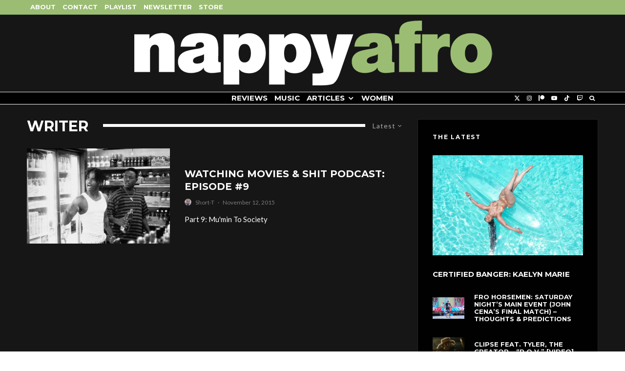

--- FILE ---
content_type: text/html; charset=UTF-8
request_url: https://nappyafro.com/tag/writer/
body_size: 21531
content:
<!DOCTYPE html>
<html lang="en-US">
<head>
	<meta charset="UTF-8">
			<meta name="viewport" content="width=device-width, initial-scale=1">
		<link rel="profile" href="http://gmpg.org/xfn/11">
		<meta name="theme-color" content="#9bbd73">
	<title>Watching Movies & Shit Podcast: Episode 9</title>
<meta name='robots' content='max-image-preview:large' />
	<style>img:is([sizes="auto" i], [sizes^="auto," i]) { contain-intrinsic-size: 3000px 1500px }</style>
	<link rel='dns-prefetch' href='//fonts.googleapis.com' />
<link rel="alternate" type="application/rss+xml" title="nappyafro.com &raquo; Feed" href="https://nappyafro.com/feed/" />
<link rel="alternate" type="application/rss+xml" title="nappyafro.com &raquo; Comments Feed" href="https://nappyafro.com/comments/feed/" />
<link rel="alternate" type="application/rss+xml" title="nappyafro.com &raquo; Writer Tag Feed" href="https://nappyafro.com/tag/writer/feed/" />
<script type="text/javascript">
/* <![CDATA[ */
window._wpemojiSettings = {"baseUrl":"https:\/\/s.w.org\/images\/core\/emoji\/16.0.1\/72x72\/","ext":".png","svgUrl":"https:\/\/s.w.org\/images\/core\/emoji\/16.0.1\/svg\/","svgExt":".svg","source":{"concatemoji":"https:\/\/nappyafro.com\/wp-includes\/js\/wp-emoji-release.min.js?ver=6.8.3"}};
/*! This file is auto-generated */
!function(s,n){var o,i,e;function c(e){try{var t={supportTests:e,timestamp:(new Date).valueOf()};sessionStorage.setItem(o,JSON.stringify(t))}catch(e){}}function p(e,t,n){e.clearRect(0,0,e.canvas.width,e.canvas.height),e.fillText(t,0,0);var t=new Uint32Array(e.getImageData(0,0,e.canvas.width,e.canvas.height).data),a=(e.clearRect(0,0,e.canvas.width,e.canvas.height),e.fillText(n,0,0),new Uint32Array(e.getImageData(0,0,e.canvas.width,e.canvas.height).data));return t.every(function(e,t){return e===a[t]})}function u(e,t){e.clearRect(0,0,e.canvas.width,e.canvas.height),e.fillText(t,0,0);for(var n=e.getImageData(16,16,1,1),a=0;a<n.data.length;a++)if(0!==n.data[a])return!1;return!0}function f(e,t,n,a){switch(t){case"flag":return n(e,"\ud83c\udff3\ufe0f\u200d\u26a7\ufe0f","\ud83c\udff3\ufe0f\u200b\u26a7\ufe0f")?!1:!n(e,"\ud83c\udde8\ud83c\uddf6","\ud83c\udde8\u200b\ud83c\uddf6")&&!n(e,"\ud83c\udff4\udb40\udc67\udb40\udc62\udb40\udc65\udb40\udc6e\udb40\udc67\udb40\udc7f","\ud83c\udff4\u200b\udb40\udc67\u200b\udb40\udc62\u200b\udb40\udc65\u200b\udb40\udc6e\u200b\udb40\udc67\u200b\udb40\udc7f");case"emoji":return!a(e,"\ud83e\udedf")}return!1}function g(e,t,n,a){var r="undefined"!=typeof WorkerGlobalScope&&self instanceof WorkerGlobalScope?new OffscreenCanvas(300,150):s.createElement("canvas"),o=r.getContext("2d",{willReadFrequently:!0}),i=(o.textBaseline="top",o.font="600 32px Arial",{});return e.forEach(function(e){i[e]=t(o,e,n,a)}),i}function t(e){var t=s.createElement("script");t.src=e,t.defer=!0,s.head.appendChild(t)}"undefined"!=typeof Promise&&(o="wpEmojiSettingsSupports",i=["flag","emoji"],n.supports={everything:!0,everythingExceptFlag:!0},e=new Promise(function(e){s.addEventListener("DOMContentLoaded",e,{once:!0})}),new Promise(function(t){var n=function(){try{var e=JSON.parse(sessionStorage.getItem(o));if("object"==typeof e&&"number"==typeof e.timestamp&&(new Date).valueOf()<e.timestamp+604800&&"object"==typeof e.supportTests)return e.supportTests}catch(e){}return null}();if(!n){if("undefined"!=typeof Worker&&"undefined"!=typeof OffscreenCanvas&&"undefined"!=typeof URL&&URL.createObjectURL&&"undefined"!=typeof Blob)try{var e="postMessage("+g.toString()+"("+[JSON.stringify(i),f.toString(),p.toString(),u.toString()].join(",")+"));",a=new Blob([e],{type:"text/javascript"}),r=new Worker(URL.createObjectURL(a),{name:"wpTestEmojiSupports"});return void(r.onmessage=function(e){c(n=e.data),r.terminate(),t(n)})}catch(e){}c(n=g(i,f,p,u))}t(n)}).then(function(e){for(var t in e)n.supports[t]=e[t],n.supports.everything=n.supports.everything&&n.supports[t],"flag"!==t&&(n.supports.everythingExceptFlag=n.supports.everythingExceptFlag&&n.supports[t]);n.supports.everythingExceptFlag=n.supports.everythingExceptFlag&&!n.supports.flag,n.DOMReady=!1,n.readyCallback=function(){n.DOMReady=!0}}).then(function(){return e}).then(function(){var e;n.supports.everything||(n.readyCallback(),(e=n.source||{}).concatemoji?t(e.concatemoji):e.wpemoji&&e.twemoji&&(t(e.twemoji),t(e.wpemoji)))}))}((window,document),window._wpemojiSettings);
/* ]]> */
</script>
<style id='wp-emoji-styles-inline-css' type='text/css'>

	img.wp-smiley, img.emoji {
		display: inline !important;
		border: none !important;
		box-shadow: none !important;
		height: 1em !important;
		width: 1em !important;
		margin: 0 0.07em !important;
		vertical-align: -0.1em !important;
		background: none !important;
		padding: 0 !important;
	}
</style>
<link rel='stylesheet' id='wp-block-library-css' href='https://nappyafro.com/wp-includes/css/dist/block-library/style.min.css?ver=6.8.3' type='text/css' media='all' />
<style id='classic-theme-styles-inline-css' type='text/css'>
/*! This file is auto-generated */
.wp-block-button__link{color:#fff;background-color:#32373c;border-radius:9999px;box-shadow:none;text-decoration:none;padding:calc(.667em + 2px) calc(1.333em + 2px);font-size:1.125em}.wp-block-file__button{background:#32373c;color:#fff;text-decoration:none}
</style>
<style id='co-authors-plus-coauthors-style-inline-css' type='text/css'>
.wp-block-co-authors-plus-coauthors.is-layout-flow [class*=wp-block-co-authors-plus]{display:inline}

</style>
<style id='co-authors-plus-avatar-style-inline-css' type='text/css'>
.wp-block-co-authors-plus-avatar :where(img){height:auto;max-width:100%;vertical-align:bottom}.wp-block-co-authors-plus-coauthors.is-layout-flow .wp-block-co-authors-plus-avatar :where(img){vertical-align:middle}.wp-block-co-authors-plus-avatar:is(.alignleft,.alignright){display:table}.wp-block-co-authors-plus-avatar.aligncenter{display:table;margin-inline:auto}

</style>
<style id='co-authors-plus-image-style-inline-css' type='text/css'>
.wp-block-co-authors-plus-image{margin-bottom:0}.wp-block-co-authors-plus-image :where(img){height:auto;max-width:100%;vertical-align:bottom}.wp-block-co-authors-plus-coauthors.is-layout-flow .wp-block-co-authors-plus-image :where(img){vertical-align:middle}.wp-block-co-authors-plus-image:is(.alignfull,.alignwide) :where(img){width:100%}.wp-block-co-authors-plus-image:is(.alignleft,.alignright){display:table}.wp-block-co-authors-plus-image.aligncenter{display:table;margin-inline:auto}

</style>
<link rel='stylesheet' id='coblocks-frontend-css' href='https://nappyafro.com/wp-content/plugins/coblocks/dist/style-coblocks-1.css?ver=3.1.16' type='text/css' media='all' />
<link rel='stylesheet' id='coblocks-extensions-css' href='https://nappyafro.com/wp-content/plugins/coblocks/dist/style-coblocks-extensions.css?ver=3.1.16' type='text/css' media='all' />
<link rel='stylesheet' id='coblocks-animation-css' href='https://nappyafro.com/wp-content/plugins/coblocks/dist/style-coblocks-animation.css?ver=2677611078ee87eb3b1c' type='text/css' media='all' />
<style id='global-styles-inline-css' type='text/css'>
:root{--wp--preset--aspect-ratio--square: 1;--wp--preset--aspect-ratio--4-3: 4/3;--wp--preset--aspect-ratio--3-4: 3/4;--wp--preset--aspect-ratio--3-2: 3/2;--wp--preset--aspect-ratio--2-3: 2/3;--wp--preset--aspect-ratio--16-9: 16/9;--wp--preset--aspect-ratio--9-16: 9/16;--wp--preset--color--black: #000000;--wp--preset--color--cyan-bluish-gray: #abb8c3;--wp--preset--color--white: #ffffff;--wp--preset--color--pale-pink: #f78da7;--wp--preset--color--vivid-red: #cf2e2e;--wp--preset--color--luminous-vivid-orange: #ff6900;--wp--preset--color--luminous-vivid-amber: #fcb900;--wp--preset--color--light-green-cyan: #7bdcb5;--wp--preset--color--vivid-green-cyan: #00d084;--wp--preset--color--pale-cyan-blue: #8ed1fc;--wp--preset--color--vivid-cyan-blue: #0693e3;--wp--preset--color--vivid-purple: #9b51e0;--wp--preset--gradient--vivid-cyan-blue-to-vivid-purple: linear-gradient(135deg,rgba(6,147,227,1) 0%,rgb(155,81,224) 100%);--wp--preset--gradient--light-green-cyan-to-vivid-green-cyan: linear-gradient(135deg,rgb(122,220,180) 0%,rgb(0,208,130) 100%);--wp--preset--gradient--luminous-vivid-amber-to-luminous-vivid-orange: linear-gradient(135deg,rgba(252,185,0,1) 0%,rgba(255,105,0,1) 100%);--wp--preset--gradient--luminous-vivid-orange-to-vivid-red: linear-gradient(135deg,rgba(255,105,0,1) 0%,rgb(207,46,46) 100%);--wp--preset--gradient--very-light-gray-to-cyan-bluish-gray: linear-gradient(135deg,rgb(238,238,238) 0%,rgb(169,184,195) 100%);--wp--preset--gradient--cool-to-warm-spectrum: linear-gradient(135deg,rgb(74,234,220) 0%,rgb(151,120,209) 20%,rgb(207,42,186) 40%,rgb(238,44,130) 60%,rgb(251,105,98) 80%,rgb(254,248,76) 100%);--wp--preset--gradient--blush-light-purple: linear-gradient(135deg,rgb(255,206,236) 0%,rgb(152,150,240) 100%);--wp--preset--gradient--blush-bordeaux: linear-gradient(135deg,rgb(254,205,165) 0%,rgb(254,45,45) 50%,rgb(107,0,62) 100%);--wp--preset--gradient--luminous-dusk: linear-gradient(135deg,rgb(255,203,112) 0%,rgb(199,81,192) 50%,rgb(65,88,208) 100%);--wp--preset--gradient--pale-ocean: linear-gradient(135deg,rgb(255,245,203) 0%,rgb(182,227,212) 50%,rgb(51,167,181) 100%);--wp--preset--gradient--electric-grass: linear-gradient(135deg,rgb(202,248,128) 0%,rgb(113,206,126) 100%);--wp--preset--gradient--midnight: linear-gradient(135deg,rgb(2,3,129) 0%,rgb(40,116,252) 100%);--wp--preset--font-size--small: 13px;--wp--preset--font-size--medium: 20px;--wp--preset--font-size--large: 36px;--wp--preset--font-size--x-large: 42px;--wp--preset--spacing--20: 0.44rem;--wp--preset--spacing--30: 0.67rem;--wp--preset--spacing--40: 1rem;--wp--preset--spacing--50: 1.5rem;--wp--preset--spacing--60: 2.25rem;--wp--preset--spacing--70: 3.38rem;--wp--preset--spacing--80: 5.06rem;--wp--preset--shadow--natural: 6px 6px 9px rgba(0, 0, 0, 0.2);--wp--preset--shadow--deep: 12px 12px 50px rgba(0, 0, 0, 0.4);--wp--preset--shadow--sharp: 6px 6px 0px rgba(0, 0, 0, 0.2);--wp--preset--shadow--outlined: 6px 6px 0px -3px rgba(255, 255, 255, 1), 6px 6px rgba(0, 0, 0, 1);--wp--preset--shadow--crisp: 6px 6px 0px rgba(0, 0, 0, 1);}:where(.is-layout-flex){gap: 0.5em;}:where(.is-layout-grid){gap: 0.5em;}body .is-layout-flex{display: flex;}.is-layout-flex{flex-wrap: wrap;align-items: center;}.is-layout-flex > :is(*, div){margin: 0;}body .is-layout-grid{display: grid;}.is-layout-grid > :is(*, div){margin: 0;}:where(.wp-block-columns.is-layout-flex){gap: 2em;}:where(.wp-block-columns.is-layout-grid){gap: 2em;}:where(.wp-block-post-template.is-layout-flex){gap: 1.25em;}:where(.wp-block-post-template.is-layout-grid){gap: 1.25em;}.has-black-color{color: var(--wp--preset--color--black) !important;}.has-cyan-bluish-gray-color{color: var(--wp--preset--color--cyan-bluish-gray) !important;}.has-white-color{color: var(--wp--preset--color--white) !important;}.has-pale-pink-color{color: var(--wp--preset--color--pale-pink) !important;}.has-vivid-red-color{color: var(--wp--preset--color--vivid-red) !important;}.has-luminous-vivid-orange-color{color: var(--wp--preset--color--luminous-vivid-orange) !important;}.has-luminous-vivid-amber-color{color: var(--wp--preset--color--luminous-vivid-amber) !important;}.has-light-green-cyan-color{color: var(--wp--preset--color--light-green-cyan) !important;}.has-vivid-green-cyan-color{color: var(--wp--preset--color--vivid-green-cyan) !important;}.has-pale-cyan-blue-color{color: var(--wp--preset--color--pale-cyan-blue) !important;}.has-vivid-cyan-blue-color{color: var(--wp--preset--color--vivid-cyan-blue) !important;}.has-vivid-purple-color{color: var(--wp--preset--color--vivid-purple) !important;}.has-black-background-color{background-color: var(--wp--preset--color--black) !important;}.has-cyan-bluish-gray-background-color{background-color: var(--wp--preset--color--cyan-bluish-gray) !important;}.has-white-background-color{background-color: var(--wp--preset--color--white) !important;}.has-pale-pink-background-color{background-color: var(--wp--preset--color--pale-pink) !important;}.has-vivid-red-background-color{background-color: var(--wp--preset--color--vivid-red) !important;}.has-luminous-vivid-orange-background-color{background-color: var(--wp--preset--color--luminous-vivid-orange) !important;}.has-luminous-vivid-amber-background-color{background-color: var(--wp--preset--color--luminous-vivid-amber) !important;}.has-light-green-cyan-background-color{background-color: var(--wp--preset--color--light-green-cyan) !important;}.has-vivid-green-cyan-background-color{background-color: var(--wp--preset--color--vivid-green-cyan) !important;}.has-pale-cyan-blue-background-color{background-color: var(--wp--preset--color--pale-cyan-blue) !important;}.has-vivid-cyan-blue-background-color{background-color: var(--wp--preset--color--vivid-cyan-blue) !important;}.has-vivid-purple-background-color{background-color: var(--wp--preset--color--vivid-purple) !important;}.has-black-border-color{border-color: var(--wp--preset--color--black) !important;}.has-cyan-bluish-gray-border-color{border-color: var(--wp--preset--color--cyan-bluish-gray) !important;}.has-white-border-color{border-color: var(--wp--preset--color--white) !important;}.has-pale-pink-border-color{border-color: var(--wp--preset--color--pale-pink) !important;}.has-vivid-red-border-color{border-color: var(--wp--preset--color--vivid-red) !important;}.has-luminous-vivid-orange-border-color{border-color: var(--wp--preset--color--luminous-vivid-orange) !important;}.has-luminous-vivid-amber-border-color{border-color: var(--wp--preset--color--luminous-vivid-amber) !important;}.has-light-green-cyan-border-color{border-color: var(--wp--preset--color--light-green-cyan) !important;}.has-vivid-green-cyan-border-color{border-color: var(--wp--preset--color--vivid-green-cyan) !important;}.has-pale-cyan-blue-border-color{border-color: var(--wp--preset--color--pale-cyan-blue) !important;}.has-vivid-cyan-blue-border-color{border-color: var(--wp--preset--color--vivid-cyan-blue) !important;}.has-vivid-purple-border-color{border-color: var(--wp--preset--color--vivid-purple) !important;}.has-vivid-cyan-blue-to-vivid-purple-gradient-background{background: var(--wp--preset--gradient--vivid-cyan-blue-to-vivid-purple) !important;}.has-light-green-cyan-to-vivid-green-cyan-gradient-background{background: var(--wp--preset--gradient--light-green-cyan-to-vivid-green-cyan) !important;}.has-luminous-vivid-amber-to-luminous-vivid-orange-gradient-background{background: var(--wp--preset--gradient--luminous-vivid-amber-to-luminous-vivid-orange) !important;}.has-luminous-vivid-orange-to-vivid-red-gradient-background{background: var(--wp--preset--gradient--luminous-vivid-orange-to-vivid-red) !important;}.has-very-light-gray-to-cyan-bluish-gray-gradient-background{background: var(--wp--preset--gradient--very-light-gray-to-cyan-bluish-gray) !important;}.has-cool-to-warm-spectrum-gradient-background{background: var(--wp--preset--gradient--cool-to-warm-spectrum) !important;}.has-blush-light-purple-gradient-background{background: var(--wp--preset--gradient--blush-light-purple) !important;}.has-blush-bordeaux-gradient-background{background: var(--wp--preset--gradient--blush-bordeaux) !important;}.has-luminous-dusk-gradient-background{background: var(--wp--preset--gradient--luminous-dusk) !important;}.has-pale-ocean-gradient-background{background: var(--wp--preset--gradient--pale-ocean) !important;}.has-electric-grass-gradient-background{background: var(--wp--preset--gradient--electric-grass) !important;}.has-midnight-gradient-background{background: var(--wp--preset--gradient--midnight) !important;}.has-small-font-size{font-size: var(--wp--preset--font-size--small) !important;}.has-medium-font-size{font-size: var(--wp--preset--font-size--medium) !important;}.has-large-font-size{font-size: var(--wp--preset--font-size--large) !important;}.has-x-large-font-size{font-size: var(--wp--preset--font-size--x-large) !important;}
:where(.wp-block-post-template.is-layout-flex){gap: 1.25em;}:where(.wp-block-post-template.is-layout-grid){gap: 1.25em;}
:where(.wp-block-columns.is-layout-flex){gap: 2em;}:where(.wp-block-columns.is-layout-grid){gap: 2em;}
:root :where(.wp-block-pullquote){font-size: 1.5em;line-height: 1.6;}
</style>
<link rel='stylesheet' id='wp-components-css' href='https://nappyafro.com/wp-includes/css/dist/components/style.min.css?ver=6.8.3' type='text/css' media='all' />
<link rel='stylesheet' id='godaddy-styles-css' href='https://nappyafro.com/wp-content/mu-plugins/vendor/wpex/godaddy-launch/includes/Dependencies/GoDaddy/Styles/build/latest.css?ver=2.0.2' type='text/css' media='all' />
<link rel='stylesheet' id='zeen-style-css' href='https://nappyafro.com/wp-content/themes/zeen/assets/css/style.min.css?ver=1761220329' type='text/css' media='all' />
<style id='zeen-style-inline-css' type='text/css'>
.content-bg, .block-skin-5:not(.skin-inner), .block-skin-5.skin-inner > .tipi-row-inner-style, .article-layout-skin-1.title-cut-bl .hero-wrap .meta:before, .article-layout-skin-1.title-cut-bc .hero-wrap .meta:before, .article-layout-skin-1.title-cut-bl .hero-wrap .share-it:before, .article-layout-skin-1.title-cut-bc .hero-wrap .share-it:before, .standard-archive .page-header, .skin-dark .flickity-viewport, .zeen__var__options label { background: #161616;}a.zeen-pin-it{position: absolute}.background.mask {background-color: transparent}.side-author__wrap .mask a {display:inline-block;height:70px}.timed-pup,.modal-wrap {position:fixed;visibility:hidden}.to-top__fixed .to-top a{background-color:#000000; color: #fff}.article-layout-skin-1 .splitter--fade:before { background: linear-gradient(0, rgba(22,22,22,1) 0%, rgba(22,22,22,0) 100%); }.block-wrap-native .splitter--fade:before, .block-wrap-native .splitter--fade:after { background: linear-gradient(0, rgba(22,22,22,1) 0%, rgba(0,0,0,0) 80%); }.splitter .shape--fill { fill: #161616 }#block-wrap-5825 .tipi-row-inner-style{ ;}.site-inner { background-color: #161616; }.splitter svg g { fill: #161616; }.inline-post .block article .title { font-size: 20px;}.fontfam-1 { font-family: 'Montserrat',sans-serif!important;}.body-f1, .quotes-f1 blockquote, .quotes-f1 q, .by-f1 .byline, .sub-f1 .subtitle, .wh-f1 .widget-title, .headings-f1 h1, .headings-f1 h2, .headings-f1 h3, .headings-f1 h4, .headings-f1 h5, .headings-f1 h6, .font-1, div.jvectormap-tip {font-family:'Montserrat',sans-serif;font-weight: 700;font-style: normal;}.fontfam-2 { font-family:'Lato',sans-serif!important; }input[type=submit], button, .tipi-button,.button,.wpcf7-submit,.button__back__home,input,input[type="number"],.body-f2, .quotes-f2 blockquote, .quotes-f2 q, .by-f2 .byline, .sub-f2 .subtitle, .wh-f2 .widget-title, .headings-f2 h1, .headings-f2 h2, .headings-f2 h3, .headings-f2 h4, .headings-f2 h5, .headings-f2 h6, .font-2 {font-family:'Lato',sans-serif;font-weight: 400;font-style: normal;}.fontfam-3 { font-family:'Lato',sans-serif!important;}.body-f3, .quotes-f3 blockquote, .quotes-f3 q, .by-f3 .byline, .sub-f3 .subtitle, .wh-f3 .widget-title, .headings-f3 h1, .headings-f3 h2, .headings-f3 h3, .headings-f3 h4, .headings-f3 h5, .headings-f3 h6, .font-3 {font-family:'Lato',sans-serif;font-style: normal;font-weight: 400;}.tipi-row, .tipi-builder-on .contents-wrap > p { max-width: 1230px ; }.slider-columns--3 article { width: 360px }.slider-columns--2 article { width: 555px }.slider-columns--4 article { width: 262.5px }.single .site-content .tipi-row { max-width: 1230px ; }.single-product .site-content .tipi-row { max-width: 1230px ; }.date--secondary { color: #f8d92f; }.date--main { color: #f8d92f; }.global-accent-border { border-color: #9bbd73; }.trending-accent-border { border-color: #f43a57; }.trending-accent-bg { border-color: #f43a57; }.wpcf7-submit, .tipi-button.block-loader { background: #f43a57; }.wpcf7-submit:hover, .tipi-button.block-loader:hover { background: #891f43; }.tipi-button.block-loader { color: #fff!important; }.wpcf7-submit { background: #18181e; }.wpcf7-submit:hover { background: #111; }.global-accent-bg, .icon-base-2:hover .icon-bg, #progress { background-color: #9bbd73; }.global-accent-text, .mm-submenu-2 .mm-51 .menu-wrap > .sub-menu > li > a { color: #9bbd73; }body { color:#ffffff;}.excerpt { color:#ffffff;}.mode--alt--b .excerpt, .block-skin-2 .excerpt, .block-skin-2 .preview-classic .custom-button__fill-2 { color:#888!important;}.read-more-wrap { color:#767676;}.logo-fallback a { color:#000!important;}.site-mob-header .logo-fallback a { color:#000!important;}blockquote:not(.comment-excerpt) { color:#ffffff;}.mode--alt--b blockquote:not(.comment-excerpt), .mode--alt--b .block-skin-0.block-wrap-quote .block-wrap-quote blockquote:not(.comment-excerpt), .mode--alt--b .block-skin-0.block-wrap-quote .block-wrap-quote blockquote:not(.comment-excerpt) span { color:#fff!important;}.byline, .byline a { color:#888;}.mode--alt--b .block-wrap-classic .byline, .mode--alt--b .block-wrap-classic .byline a, .mode--alt--b .block-wrap-thumbnail .byline, .mode--alt--b .block-wrap-thumbnail .byline a, .block-skin-2 .byline a, .block-skin-2 .byline { color:#888;}.preview-classic .meta .title, .preview-thumbnail .meta .title,.preview-56 .meta .title{ color:#ffffff;}h1, h2, h3, h4, h5, h6, .block-title { color:#ffffff;}.sidebar-widget  .widget-title { color:#ffffff!important;}.link-color-wrap a, .woocommerce-Tabs-panel--description a { color: #dd5d5d; }.mode--alt--b .link-color-wrap a, .mode--alt--b .woocommerce-Tabs-panel--description a { color: #888; }.copyright, .site-footer .bg-area-inner .copyright a { color: #8e8e8e; }.link-color-wrap a:hover { color: #ffffff; }.mode--alt--b .link-color-wrap a:hover { color: #555; }body{line-height:1.66}input[type=submit], button, .tipi-button,.button,.wpcf7-submit,.button__back__home{letter-spacing:0.03em}.sub-menu a:not(.tipi-button){letter-spacing:0.1em}.widget-title{letter-spacing:0.15em}html, body{font-size:15px}.byline{font-size:12px}input[type=submit], button, .tipi-button,.button,.wpcf7-submit,.button__back__home{font-size:11px}.excerpt{font-size:15px}.logo-fallback, .secondary-wrap .logo-fallback a{font-size:22px}.logo span{font-size:12px}.breadcrumbs{font-size:10px}.hero-meta.tipi-s-typo .title{font-size:20px}.hero-meta.tipi-s-typo .subtitle{font-size:15px}.hero-meta.tipi-m-typo .title{font-size:20px}.hero-meta.tipi-m-typo .subtitle{font-size:15px}.hero-meta.tipi-xl-typo .title{font-size:20px}.hero-meta.tipi-xl-typo .subtitle{font-size:15px}.block-html-content h1, .single-content .entry-content h1{font-size:20px}.block-html-content h2, .single-content .entry-content h2{font-size:20px}.block-html-content h3, .single-content .entry-content h3{font-size:20px}.block-html-content h4, .single-content .entry-content h4{font-size:20px}.block-html-content h5, .single-content .entry-content h5{font-size:18px}.footer-block-links{font-size:8px}blockquote, q{font-size:20px}.site-footer .copyright{font-size:12px}.footer-navigation{font-size:12px}.site-footer .menu-icons{font-size:12px}.block-title, .page-title{font-size:24px}.block-subtitle{font-size:18px}.block-col-self .preview-2 .title{font-size:22px}.block-wrap-classic .tipi-m-typo .title-wrap .title{font-size:22px}.tipi-s-typo .title, .ppl-s-3 .tipi-s-typo .title, .zeen-col--wide .ppl-s-3 .tipi-s-typo .title, .preview-1 .title, .preview-21:not(.tipi-xs-typo) .title{font-size:15px}.tipi-xs-typo .title, .tipi-basket-wrap .basket-item .title{font-size:15px}.meta .read-more-wrap{font-size:11px}.widget-title{font-size:12px}.split-1:not(.preview-thumbnail) .mask{-webkit-flex: 0 0 calc( 34% - 15px);
					-ms-flex: 0 0 calc( 34% - 15px);
					flex: 0 0 calc( 34% - 15px);
					width: calc( 34% - 15px);}.preview-thumbnail .mask{-webkit-flex: 0 0 65px;
					-ms-flex: 0 0 65px;
					flex: 0 0 65px;
					width: 65px;}.footer-lower-area{padding-top:40px}.footer-lower-area{padding-bottom:40px}.footer-upper-area{padding-bottom:40px}.footer-upper-area{padding-top:40px}.footer-widget-wrap{padding-bottom:40px}.footer-widget-wrap{padding-top:40px}.tipi-button-cta-header{font-size:12px}.block-wrap-grid .tipi-xl-typo .title{font-size:22px}.block-wrap-grid .tipi-l-typo .title{font-size:22px}.block-wrap-grid .tipi-m-typo .title-wrap .title, .block-94 .block-piece-2 .tipi-xs-12 .title-wrap .title, .zeen-col--wide .block-wrap-grid:not(.block-wrap-81):not(.block-wrap-82) .tipi-m-typo .title-wrap .title, .zeen-col--wide .block-wrap-grid .tipi-l-typo .title, .zeen-col--wide .block-wrap-grid .tipi-xl-typo .title{font-size:22px}.block-wrap-grid .tipi-s-typo .title-wrap .title, .block-92 .block-piece-2 article .title-wrap .title, .block-94 .block-piece-2 .tipi-xs-6 .title-wrap .title{font-size:18px!important}.block-wrap-grid .tipi-s-typo .title-wrap .subtitle, .block-92 .block-piece-2 article .title-wrap .subtitle, .block-94 .block-piece-2 .tipi-xs-6 .title-wrap .subtitle{font-size:18px}.block-wrap-grid .tipi-m-typo .title-wrap .subtitle, .block-wrap-grid .tipi-l-typo .title-wrap .subtitle, .block-wrap-grid .tipi-xl-typo .title-wrap .subtitle, .block-94 .block-piece-2 .tipi-xs-12 .title-wrap .subtitle, .zeen-col--wide .block-wrap-grid:not(.block-wrap-81):not(.block-wrap-82) .tipi-m-typo .title-wrap .subtitle{font-size:20px}.preview-grid .read-more-wrap{font-size:11px}.tipi-button.block-loader, .wpcf7-submit, .mc4wp-form-fields button { font-weight: 700;}.main-navigation .horizontal-menu, .main-navigation .menu-item, .main-navigation .menu-icon .menu-icon--text,  .main-navigation .tipi-i-search span { font-weight: 700;}.secondary-wrap .menu-secondary li, .secondary-wrap .menu-item, .secondary-wrap .menu-icon .menu-icon--text {font-weight: 700;}.footer-lower-area, .footer-lower-area .menu-item, .footer-lower-area .menu-icon span {font-weight: 700;}.widget-title {font-weight: 700!important;}.tipi-xs-typo .title {font-weight: 700;}input[type=submit], button, .tipi-button,.button,.wpcf7-submit,.button__back__home{ text-transform: uppercase; }.entry-title{ text-transform: uppercase; }.logo-fallback{ text-transform: none; }.block-wrap-slider .title-wrap .title{ text-transform: uppercase; }.block-wrap-grid .title-wrap .title, .tile-design-4 .meta .title-wrap .title{ text-transform: uppercase; }.block-wrap-classic .title-wrap .title{ text-transform: uppercase; }.block-title{ text-transform: uppercase; }.meta .excerpt .read-more{ text-transform: uppercase; }.preview-grid .read-more{ text-transform: uppercase; }.block-subtitle{ text-transform: none; }.byline{ text-transform: none; }.widget-title{ text-transform: uppercase; }.main-navigation .menu-item, .main-navigation .menu-icon .menu-icon--text{ text-transform: uppercase; }.secondary-navigation, .secondary-wrap .menu-icon .menu-icon--text{ text-transform: uppercase; }.footer-lower-area .menu-item, .footer-lower-area .menu-icon span{ text-transform: uppercase; }.sub-menu a:not(.tipi-button){ text-transform: uppercase; }.site-mob-header .menu-item, .site-mob-header .menu-icon span{ text-transform: uppercase; }.single-content .entry-content h1, .single-content .entry-content h2, .single-content .entry-content h3, .single-content .entry-content h4, .single-content .entry-content h5, .single-content .entry-content h6, .meta__full h1, .meta__full h2, .meta__full h3, .meta__full h4, .meta__full h5, .bbp__thread__title{ text-transform: none; }.mm-submenu-2 .mm-11 .menu-wrap > *, .mm-submenu-2 .mm-31 .menu-wrap > *, .mm-submenu-2 .mm-21 .menu-wrap > *, .mm-submenu-2 .mm-51 .menu-wrap > *  { border-top: 3px solid transparent; }.separation-border { margin-bottom: 30px; }.load-more-wrap-1 { padding-top: 30px; }.block-wrap-classic .inf-spacer + .block:not(.block-62) { margin-top: 30px; }.separation-border-style { border-bottom: 1px #e8e8e8 dotted;padding-bottom:29px;}.block-title-wrap-style .block-title:after, .block-title-wrap-style .block-title:before { border-top: 6px #ffffff solid;}.block-title-wrap-style .block-title:after, .block-title-wrap-style .block-title:before { margin-top: -4px;}.separation-border-v { background: #ffffff;}.separation-border-v { height: calc( 100% -  30px - 1px); }@media only screen and (max-width: 480px) {.separation-border-style { padding-bottom: 15px; }.separation-border { margin-bottom: 15px;}}.grid-spacing { border-top-width: 3px; }.sidebar-wrap .sidebar { padding-right: 30px; padding-left: 30px; padding-top:0px; padding-bottom:0px; }.sidebar-left .sidebar-wrap .sidebar { padding-right: 30px; padding-left: 30px; }@media only screen and (min-width: 481px) {.block-wrap-grid .block-title-area, .block-wrap-98 .block-piece-2 article:last-child { margin-bottom: -3px; }.block-wrap-92 .tipi-row-inner-box { margin-top: -3px; }.block-wrap-grid .only-filters { top: 3px; }.grid-spacing { border-right-width: 3px; }.block-wrap-grid:not(.block-wrap-81) .block { width: calc( 100% + 3px ); }}@media only screen and (max-width: 859px) {.mobile__design--side .mask {
		width: calc( 34% - 15px);
	}}@media only screen and (min-width: 860px) {input[type=submit], button, .tipi-button,.button,.wpcf7-submit,.button__back__home{letter-spacing:0.09em}.hero-meta.tipi-s-typo .title{font-size:30px}.hero-meta.tipi-s-typo .subtitle{font-size:18px}.hero-meta.tipi-m-typo .title{font-size:30px}.hero-meta.tipi-m-typo .subtitle{font-size:18px}.hero-meta.tipi-xl-typo .title{font-size:30px}.hero-meta.tipi-xl-typo .subtitle{font-size:18px}.block-html-content h1, .single-content .entry-content h1{font-size:30px}.block-html-content h2, .single-content .entry-content h2{font-size:30px}.block-html-content h3, .single-content .entry-content h3{font-size:24px}.block-html-content h4, .single-content .entry-content h4{font-size:24px}blockquote, q{font-size:25px}.main-navigation, .main-navigation .menu-icon--text{font-size:12px}.sub-menu a:not(.tipi-button){font-size:12px}.main-navigation .menu-icon, .main-navigation .trending-icon-solo{font-size:12px}.secondary-wrap-v .standard-drop>a,.secondary-wrap, .secondary-wrap a, .secondary-wrap .menu-icon--text{font-size:11px}.secondary-wrap .menu-icon, .secondary-wrap .menu-icon a, .secondary-wrap .trending-icon-solo{font-size:13px}.tipi-s-typo .title, .ppl-s-3 .tipi-s-typo .title, .zeen-col--wide .ppl-s-3 .tipi-s-typo .title, .preview-1 .title, .preview-21:not(.tipi-xs-typo) .title{font-size:16px}.block-wrap-grid .tipi-xl-typo .title{font-size:30px}.block-wrap-grid .tipi-l-typo .title{font-size:24px}.block-wrap-grid .tipi-s-typo .title-wrap .title, .block-92 .block-piece-2 article .title-wrap .title, .block-94 .block-piece-2 .tipi-xs-6 .title-wrap .title{font-size:16px!important}.block-wrap-grid .tipi-m-typo .title-wrap .subtitle, .block-wrap-grid .tipi-l-typo .title-wrap .subtitle, .block-wrap-grid .tipi-xl-typo .title-wrap .subtitle, .block-94 .block-piece-2 .tipi-xs-12 .title-wrap .subtitle, .zeen-col--wide .block-wrap-grid:not(.block-wrap-81):not(.block-wrap-82) .tipi-m-typo .title-wrap .subtitle{font-size:18px}.layout-side-info .details{width:130px;float:left}.sticky-header--active.site-header.size-set .logo img, .site-header.size-set.slidedown .logo img, .site-header.size-set.sticky-menu-2.stuck .logo img { height: 10px!important; }.sticky-header--active.site-header .bg-area, .site-header.sticky-menu-2.stuck .bg-area, .site-header.slidedown .bg-area, .main-navigation.stuck .menu-bg-area, .sticky-4-unfixed .header-skin-4.site-header .bg-area { background: #1c1d1e; }.title-contrast .hero-wrap { height: calc( 100vh - 90px ); }.tipi-s-typo .title, .ppl-s-3 .tipi-s-typo .title, .zeen-col--wide .ppl-s-3 .tipi-s-typo .title, .preview-1 .title, .preview-21:not(.tipi-xs-typo) .title  { line-height: 1.3333;}.zeen-col--narrow .block-wrap-classic .tipi-m-typo .title-wrap .title { font-size: 18px; }.mode--alt--b .footer-widget-area:not(.footer-widget-area-1) + .footer-lower-area { border-top:1px #333333 solid ; }.footer-widget-wrap { border-right:1px #333333 solid ; }.footer-widget-wrap .widget_search form, .footer-widget-wrap select { border-color:#333333; }.footer-widget-wrap .zeen-widget { border-bottom:1px #333333 solid ; }.footer-widget-wrap .zeen-widget .preview-thumbnail { border-bottom-color: #333333;}.secondary-wrap .menu-padding, .secondary-wrap .ul-padding > li > a {
			padding-top: 4px;
			padding-bottom: 5px;
		}}@media only screen and (min-width: 1240px) {.hero-l .single-content {padding-top: 45px}.align-fs .contents-wrap .video-wrap, .align-fs-center .aligncenter.size-full, .align-fs-center .wp-caption.aligncenter .size-full, .align-fs-center .tiled-gallery, .align-fs .alignwide { width: 1170px; }.align-fs .contents-wrap .video-wrap { height: 658px; }.has-bg .align-fs .contents-wrap .video-wrap, .has-bg .align-fs .alignwide, .has-bg .align-fs-center .aligncenter.size-full, .has-bg .align-fs-center .wp-caption.aligncenter .size-full, .has-bg .align-fs-center .tiled-gallery { width: 1230px; }.has-bg .align-fs .contents-wrap .video-wrap { height: 691px; }html, body{font-size:17px}.logo-fallback, .secondary-wrap .logo-fallback a{font-size:30px}.hero-meta.tipi-s-typo .title{font-size:36px}.hero-meta.tipi-m-typo .title{font-size:44px}.hero-meta.tipi-xl-typo .title{font-size:50px}.block-html-content h1, .single-content .entry-content h1{font-size:40px}.block-html-content h4, .single-content .entry-content h4{font-size:20px}.main-navigation, .main-navigation .menu-icon--text{font-size:15px}.secondary-wrap-v .standard-drop>a,.secondary-wrap, .secondary-wrap a, .secondary-wrap .menu-icon--text{font-size:13px}.block-title, .page-title{font-size:30px}.block-subtitle{font-size:20px}.block-col-self .preview-2 .title{font-size:36px}.block-wrap-classic .tipi-m-typo .title-wrap .title{font-size:30px}.tipi-s-typo .title, .ppl-s-3 .tipi-s-typo .title, .zeen-col--wide .ppl-s-3 .tipi-s-typo .title, .preview-1 .title, .preview-21:not(.tipi-xs-typo) .title{font-size:20px}.tipi-xs-typo .title, .tipi-basket-wrap .basket-item .title{font-size:13px}.split-1:not(.preview-thumbnail) .mask{-webkit-flex: 0 0 calc( 40% - 15px);
					-ms-flex: 0 0 calc( 40% - 15px);
					flex: 0 0 calc( 40% - 15px);
					width: calc( 40% - 15px);}.footer-lower-area{padding-top:35px}.footer-upper-area{padding-bottom:50px}.footer-upper-area{padding-top:50px}.footer-widget-wrap{padding-bottom:50px}.footer-widget-wrap{padding-top:50px}.block-wrap-grid .tipi-xl-typo .title{font-size:40px}.block-wrap-grid .tipi-l-typo .title{font-size:36px}.block-wrap-grid .tipi-m-typo .title-wrap .title, .block-94 .block-piece-2 .tipi-xs-12 .title-wrap .title, .zeen-col--wide .block-wrap-grid:not(.block-wrap-81):not(.block-wrap-82) .tipi-m-typo .title-wrap .title, .zeen-col--wide .block-wrap-grid .tipi-l-typo .title, .zeen-col--wide .block-wrap-grid .tipi-xl-typo .title{font-size:24px}.block-wrap-grid .tipi-s-typo .title-wrap .title, .block-92 .block-piece-2 article .title-wrap .title, .block-94 .block-piece-2 .tipi-xs-6 .title-wrap .title{font-size:18px!important}}.main-menu-bar-color-1 .current-menu-item > a, .main-menu-bar-color-1 .menu-main-menu > .dropper.active:not(.current-menu-item) > a { background-color: #111;}.site-header a { color: #ffffff; }.site-skin-3.content-subscribe, .site-skin-3.content-subscribe .subtitle, .site-skin-3.content-subscribe input, .site-skin-3.content-subscribe h2 { color: #141414; } .site-skin-3.content-subscribe input[type="email"] { border-color: #141414; }.mob-menu-wrap a { color: #fff; }.mob-menu-wrap .mobile-navigation .mobile-search-wrap .search { border-color: #fff; }.footer-widget-wrap .widget_search form { border-color:#333; }.sidebar-wrap .sidebar { border:1px #ddd solid ; }.content-area .zeen-widget { border: 0 #eee solid ; border-width: 0 0 1px 0; }.content-area .zeen-widget { padding:29px 0px 30px; }.grid-image-1 .mask-overlay { background-color: #06060a ; }.with-fi.preview-grid,.with-fi.preview-grid .byline,.with-fi.preview-grid .subtitle, .with-fi.preview-grid a { color: #fff; }.preview-grid .mask-overlay { opacity: 0.4 ; }@media (pointer: fine) {.preview-grid:hover .mask-overlay { opacity: 0.7 ; }}.slider-image-1 .mask-overlay { background-color: #1a1d1e ; }.with-fi.preview-slider-overlay,.with-fi.preview-slider-overlay .byline,.with-fi.preview-slider-overlay .subtitle, .with-fi.preview-slider-overlay a { color: #fff; }.preview-slider-overlay .mask-overlay { opacity: 0.2 ; }@media (pointer: fine) {.preview-slider-overlay:hover .mask-overlay { opacity: 0.6 ; }}.site-footer .footer-widget-bg-area, .site-footer .footer-widget-bg-area .woo-product-rating span, .site-footer .footer-widget-bg-area .stack-design-3 .meta { background-color: #272727; }.site-footer .footer-widget-bg-area .background { background-image: none; opacity: 1; }.site-footer .footer-widget-bg-area .block-skin-0 .tipi-arrow { color:#dddede; border-color:#dddede; }.site-footer .footer-widget-bg-area .block-skin-0 .tipi-arrow i:after{ background:#dddede; }.site-footer .footer-widget-bg-area,.site-footer .footer-widget-bg-area .byline,.site-footer .footer-widget-bg-area a,.site-footer .footer-widget-bg-area .widget_search form *,.site-footer .footer-widget-bg-area h3,.site-footer .footer-widget-bg-area .widget-title { color:#dddede; }.site-footer .footer-widget-bg-area .tipi-spin.tipi-row-inner-style:before { border-color:#dddede; }.content-latl .bg-area, .content-latl .bg-area .woo-product-rating span, .content-latl .bg-area .stack-design-3 .meta { background-color: #272727; }.content-latl .bg-area .background { opacity: 0.52; }.content-latl .bg-area,.content-latl .bg-area .byline,.content-latl .bg-area a,.content-latl .bg-area .widget_search form *,.content-latl .bg-area h3,.content-latl .bg-area .widget-title { color:#fff; }.content-latl .bg-area .tipi-spin.tipi-row-inner-style:before { border-color:#fff; }.site-header .bg-area, .site-header .bg-area .woo-product-rating span, .site-header .bg-area .stack-design-3 .meta { background-color: #161616; }.site-header .bg-area .background { background-image: none; opacity: 1; }.sidebar-wrap .bg-area, .sidebar-wrap .bg-area .woo-product-rating span, .sidebar-wrap .bg-area .stack-design-3 .meta { background-color: #010101; }.sidebar-wrap .bg-area .background { background-image: none; opacity: 1; }.site-skin-3 .sidebar:not(.sidebar-own-bg) { color: #ffffff; }.sidebar-wrap .bg-area .load-more-wrap .tipi-arrow { border-color:#ffffff; color:#ffffff; }.sidebar-wrap .bg-area .load-more-wrap .tipi-arrow i:after { background:#ffffff; }.sidebar-wrap .bg-area,.sidebar-wrap .bg-area .byline,.sidebar-wrap .bg-area a,.sidebar-wrap .bg-area .widget_search form *,.sidebar-wrap .bg-area h3,.sidebar-wrap .bg-area .widget-title { color:#ffffff; }.sidebar-wrap .bg-area .tipi-spin.tipi-row-inner-style:before { border-color:#ffffff; }.site-mob-header .bg-area, .site-mob-header .bg-area .woo-product-rating span, .site-mob-header .bg-area .stack-design-3 .meta { background-color: #161616; }.site-mob-header .bg-area .background { background-image: none; opacity: 1; }.site-mob-header .bg-area .tipi-i-menu-mob, .site-mob-menu-a-4.mob-open .tipi-i-menu-mob:before, .site-mob-menu-a-4.mob-open .tipi-i-menu-mob:after { background:#fff; }.site-mob-header .bg-area,.site-mob-header .bg-area .byline,.site-mob-header .bg-area a,.site-mob-header .bg-area .widget_search form *,.site-mob-header .bg-area h3,.site-mob-header .bg-area .widget-title { color:#fff; }.site-mob-header .bg-area .tipi-spin.tipi-row-inner-style:before { border-color:#fff; }.mob-menu-wrap .bg-area, .mob-menu-wrap .bg-area .woo-product-rating span, .mob-menu-wrap .bg-area .stack-design-3 .meta { background-color: #272727; }.mob-menu-wrap .bg-area .background { background-image: none; opacity: 1; }.mob-menu-wrap .bg-area,.mob-menu-wrap .bg-area .byline,.mob-menu-wrap .bg-area a,.mob-menu-wrap .bg-area .widget_search form *,.mob-menu-wrap .bg-area h3,.mob-menu-wrap .bg-area .widget-title { color:#fff; }.mob-menu-wrap .bg-area .tipi-spin.tipi-row-inner-style:before { border-color:#fff; }.main-navigation, .main-navigation .menu-icon--text { color: #ffffff; }.main-navigation .horizontal-menu>li>a { padding-left: 7px; padding-right: 7px; }.main-navigation .menu-bg-area { background-image: linear-gradient(130deg, #010101 0%, #010101 80%);  }.main-navigation-border { border-bottom:1px #ffffff solid ; }.main-navigation-border .drop-search { border-top:1px #ffffff solid ; }#progress {bottom: 0;height: 1px; }.sticky-menu-2:not(.active) #progress  { bottom: -1px;  }.main-navigation-border { border-top: 1px #eee solid ; }.main-navigation .horizontal-menu .drop, .main-navigation .horizontal-menu > li > a, .date--main {
			padding-top: 0px;
			padding-bottom: 0px;
		}.site-mob-header .menu-icon { font-size: 13px; }.secondary-wrap .menu-bg-area { background-color: #9bbd73; }.secondary-wrap-v .standard-drop>a,.secondary-wrap, .secondary-wrap a, .secondary-wrap .menu-icon--text { color: #fff; }.secondary-wrap .menu-secondary > li > a, .secondary-icons li > a { padding-left: 7px; padding-right: 7px; }.mc4wp-form-fields input[type=submit], .mc4wp-form-fields button, #subscribe-submit input[type=submit], .subscribe-wrap input[type=submit] {color: #ffffff;background-image: linear-gradient(130deg, #f53b57 0%, #ad2aaf 80%);}.site-mob-header:not(.site-mob-header-11) .header-padding .logo-main-wrap, .site-mob-header:not(.site-mob-header-11) .header-padding .icons-wrap a, .site-mob-header-11 .header-padding {
		padding-top: 20px;
		padding-bottom: 20px;
	}.site-header .header-padding {
		padding-top:10px;
		padding-bottom:10px;
	}.site-header.sticky-menu-2.stuck .header-padding, .site-header.slidedown .header-padding, .sticky-header--active.site-header .header-padding, .main-navigation.stuck .horizontal-menu > li > a { padding-top: 30px; padding-bottom: 30px; }@media only screen and (min-width: 860px){.tipi-m-0 {display: none}}
</style>
<link rel='stylesheet' id='zeen-child-style-css' href='https://nappyafro.com/wp-content/themes/zeen-child/style.css?ver=4.5.6' type='text/css' media='all' />
<link rel='stylesheet' id='zeen-fonts-css' href='https://fonts.googleapis.com/css?family=Montserrat%3A700%2Citalic%2C400%7CLato%3A400%2C700&#038;subset=latin&#038;display=swap' type='text/css' media='all' />
<script type="text/javascript" src="https://nappyafro.com/wp-includes/js/jquery/jquery.min.js?ver=3.7.1" id="jquery-core-js"></script>
<script type="text/javascript" src="https://nappyafro.com/wp-includes/js/jquery/jquery-migrate.min.js?ver=3.4.1" id="jquery-migrate-js"></script>
<link rel="https://api.w.org/" href="https://nappyafro.com/wp-json/" /><link rel="alternate" title="JSON" type="application/json" href="https://nappyafro.com/wp-json/wp/v2/tags/5825" /><link rel="EditURI" type="application/rsd+xml" title="RSD" href="https://nappyafro.com/xmlrpc.php?rsd" />
<meta name="generator" content="WordPress 6.8.3" />
<meta name="description" content="An Insider&#039;s Guide To The Hollywood Apocalypse">
<link rel="preload" type="font/woff2" as="font" href="https://nappyafro.com/wp-content/themes/zeen/assets/css/tipi/tipi.woff2?9oa0lg" crossorigin="anonymous"><link rel="dns-prefetch" href="//fonts.googleapis.com"><link rel="preconnect" href="https://fonts.gstatic.com/" crossorigin="anonymous">	<meta property="og:title" content="nappyafro.com">
	<meta property="og:description" content="The dopest website. Ever.">
	<meta property="og:image" content="https://nappyafro.com/wp-content/uploads/2025/04/Pam-Grier-Edited-21-scaled.jpg">
	<meta property="og:url" content="https://nappyafro.com/2015/11/12/watching-movies-shit-podcast-episode-9/">
	<meta name="twitter:card" content="summary_large_image">
	<meta property="og:site_name" content="nappyafro.com">
	<meta property="og:type" content="website">
	<meta property="fb:app_id" content="446043282412553"><link rel="icon" href="https://nappyafro.com/wp-content/uploads/2015/03/NAPFRO-550e277ev1_site_icon-50x50.png" sizes="32x32" />
<link rel="icon" href="https://nappyafro.com/wp-content/uploads/2015/03/NAPFRO-550e277ev1_site_icon.png" sizes="192x192" />
<link rel="apple-touch-icon" href="https://nappyafro.com/wp-content/uploads/2015/03/NAPFRO-550e277ev1_site_icon.png" />
<meta name="msapplication-TileImage" content="https://nappyafro.com/wp-content/uploads/2015/03/NAPFRO-550e277ev1_site_icon.png" />
		<style type="text/css" id="wp-custom-css">
			.custom-divider {
    background-color: #f1f1f1; /* Light gray background */
    padding: 12px 3px; /* Adds more padding for better spacing */
    border-radius: px;
    font-weight: 700; /* Lato Regular */
    text-align: center;
    display: block;
    margin: 14px 0;
    color: #161616 !important; /* Dark gray text */
    text-transform: uppercase; /* Converts text to uppercase */
    font-size: 14px; /* Keeps text size */
    font-family: 'Lato', sans-serif; /* Uses Lato font */
    letter-spacing: 1.2px; /* Slightly increases letter spacing */
    line-height: 1.6; /* Adjusts spacing between lines */
}		</style>
		</head>
<body class="archive tag tag-writer tag-5825 wp-theme-zeen wp-child-theme-zeen-child headings-f1 body-f2 sub-f2 quotes-f1 by-f3 wh-f1 footer--reveal block-titles-big block-titles-mid-1 menu-no-color-hover modal-skin-2 classic-lt-41 dark-mode--main-menu-off skin-dark read-more-fade mm-ani-3 footer-widgets-text-white site-mob-menu-a-4 site-mob-menu-2 mm-submenu-2 main-menu-logo-1 body-header-style-2 same-bg byline-font-2">
		<div id="page" class="site">
		<div id="mob-line" class="tipi-m-0"></div><header id="mobhead" class="site-header-block site-mob-header tipi-m-0 site-mob-header-1 site-mob-menu-2 sticky-menu-mob sticky-menu-1 sticky-top site-skin-3 site-img-1"><div class="bg-area header-padding tipi-row tipi-vertical-c">
	<ul class="menu-left icons-wrap tipi-vertical-c">
				<li class="menu-icon menu-icon-style-1 menu-icon-search"><a href="#" class="tipi-i-search modal-tr tipi-tip tipi-tip-move" data-title="Search" data-type="search"></a></li>
				
	
			
				
	
		</ul>
	<div class="logo-main-wrap logo-mob-wrap">
		<div class="logo logo-mobile"><a href="https://nappyafro.com" data-pin-nopin="true"><span class="logo-img"><img src="https://nappyafro.com/wp-content/uploads/2019/07/Logo-White.png" alt="" srcset="https://nappyafro.com/wp-content/uploads/2019/07/Logo-White.png 2x" width="941" height="172"></span></a></div>	</div>
	<ul class="menu-right icons-wrap tipi-vertical-c">
		
				
	
			
				
	
			
				
			<li class="menu-icon menu-icon-mobile-slide"><a href="#" class="mob-tr-open" data-target="slide-menu"><i class="tipi-i-menu-mob" aria-hidden="true"></i></a></li>
	
		</ul>
	<div class="background mask"></div></div>
</header><!-- .site-mob-header --><!-- HEADER HOOK RAN -->		<div class="site-inner">
			<div id="secondary-wrap" class="secondary-wrap tipi-xs-0 clearfix font-1 mm-ani-3 secondary-menu-skin-3 secondary-menu-width-1"><div class="menu-bg-area"><div class="menu-content-wrap clearfix tipi-vertical-c tipi-row">	<nav id="secondary-navigation" class="secondary-navigation rotatable tipi-xs-0">
		<ul id="menu-secondary" class="menu-secondary horizontal-menu tipi-flex menu-secondary ul-padding row font-1 main-menu-skin-3 main-menu-bar-color-1 mm-skin-2 mm-submenu-2 mm-ani-3">
			<li id="menu-item-35546" class="menu-item menu-item-type-post_type menu-item-object-page dropper drop-it mm-art mm-wrap-2 mm-wrap menu-item-35546"><a href="https://nappyafro.com/about-us/">About</a></li>
<li id="menu-item-35547" class="menu-item menu-item-type-post_type menu-item-object-page dropper drop-it mm-art mm-wrap-2 mm-wrap menu-item-35547"><a href="https://nappyafro.com/contact-us/">Contact</a></li>
<li id="menu-item-94903" class="menu-item menu-item-type-post_type menu-item-object-page dropper drop-it mm-art mm-wrap-2 mm-wrap menu-item-94903"><a href="https://nappyafro.com/playlist/">Playlist</a></li>
<li id="menu-item-59939" class="menu-item menu-item-type-custom menu-item-object-custom dropper drop-it mm-art mm-wrap-2 mm-wrap menu-item-59939"><a target="_blank" href="http://eepurl.com/js7nT6">Newsletter</a></li>
<li id="menu-item-76900" class="menu-item menu-item-type-custom menu-item-object-custom dropper drop-it mm-art mm-wrap-2 mm-wrap menu-item-76900"><a target="_blank" href="http://store.nappyafro.com/">Store</a></li>
		</ul>
	</nav><!-- .secondary-navigation -->
</div></div></div><header id="masthead" class="site-header-block site-header clearfix site-header-2 header-width-2 header-skin-3 site-img-1 mm-ani-3 mm-skin-2 main-menu-skin-3 main-menu-width-1 main-menu-bar-color-1 logo-only-when-stuck main-menu-c" data-pt-diff="-20" data-pb-diff="-20"><div class="bg-area">
	<div class="tipi-flex-lcr logo-main-wrap header-padding tipi-flex-eq-height logo-main-wrap-center">
						<div class="logo-main-wrap header-padding tipi-all-c"><div class="logo logo-main"><a href="https://nappyafro.com" data-pin-nopin="true"><span class="logo-img"><img src="https://nappyafro.com/wp-content/uploads/2025/04/Logo-White-small-last.png" alt="" srcset="https://nappyafro.com/wp-content/uploads/2020/11/Logo-White.png 2x" width="754" height="138"></span></a></div></div>							</div>
	<div class="background mask"></div></div>
</header><!-- .site-header --><div id="header-line"></div><nav id="site-navigation" class="main-navigation main-navigation-1 tipi-xs-0 clearfix logo-only-when-stuck main-menu-skin-3 main-menu-width-1 main-menu-bar-color-1 mm-skin-2 mm-submenu-2 mm-ani-3 main-menu-c sticky-menu-dt sticky-menu sticky-menu-3">	<div class="main-navigation-border menu-bg-area">
		<div class="nav-grid clearfix tipi-row">
			<div class="tipi-flex sticky-part sticky-p1">
				<div class="logo-menu-wrap tipi-vertical-c"><div class="logo logo-main-menu"><a href="https://nappyafro.com" data-pin-nopin="true"><span class="logo-img"><img src="https://nappyafro.com/wp-content/uploads/2019/07/logo-small.png" alt="" srcset="https://nappyafro.com/wp-content/uploads/2025/04/Logo-White-Menu.png 2x" width="180" height="45"></span></a></div></div>				<ul id="menu-main-menu" class="menu-main-menu horizontal-menu tipi-flex font-1">
					<li id="menu-item-46617" class="menu-item menu-item-type-taxonomy menu-item-object-category dropper drop-it mm-art mm-wrap-11 mm-wrap mm-color mm-sb-left menu-item-46617"><a href="https://nappyafro.com/category/reviews/" data-ppp="3" data-tid="3"  data-term="category">Reviews</a><div class="menu mm-11 tipi-row" data-mm="11"><div class="menu-wrap menu-wrap-more-10 tipi-flex"><div id="block-wrap-46617" class="block-wrap-native block-wrap block-wrap-61 block-css-46617 block-wrap-classic columns__m--1 elements-design-1 block-skin-0 filter-wrap-2 tipi-box tipi-row ppl-m-3 ppl-s-3 clearfix" data-id="46617" data-base="0"><div class="tipi-row-inner-style clearfix"><div class="tipi-row-inner-box contents sticky--wrap"><div class="block-title-wrap module-block-title clearfix  block-title-1 with-load-more"><div class="block-title-area clearfix"><div class="block-title font-1">Reviews</div></div><div class="filters tipi-flex font-2"><div class="load-more-wrap load-more-size-2 load-more-wrap-2">		<a href="#" data-id="46617" class="tipi-arrow tipi-arrow-s tipi-arrow-l block-loader block-more block-more-1 no-more" data-dir="1"><i class="tipi-i-angle-left" aria-hidden="true"></i></a>
		<a href="#" data-id="46617" class="tipi-arrow tipi-arrow-s tipi-arrow-r block-loader block-more block-more-2" data-dir="2"><i class="tipi-i-angle-right" aria-hidden="true"></i></a>
		</div></div></div><div class="block block-61 tipi-flex preview-review-bot"><article class="tipi-xs-12 elements-location-2 clearfix with-fi ani-base tipi-s-typo stack-1 stack-design-1 separation-border-style loop-0 preview-classic preview__img-shape-l preview-61 img-color-hover-base img-color-hover-1 elements-design-1 post-100372 post type-post status-publish format-standard has-post-thumbnail hentry category-4-4-stars category-reviews tag-alfredo-2 tag-freddie-gibbs tag-random-reviews tag-the-alchemist" style="--animation-order:0"><div class="preview-mini-wrap clearfix"><div class="mask"><a href="https://nappyafro.com/2025/08/13/freddie-gibbs-the-alchemist-alfredo-2-review/" class="mask-img"><img width="370" height="247" src="https://nappyafro.com/wp-content/uploads/2025/08/Alfredo-2-Front--370x247.jpg" class="attachment-zeen-370-247 size-zeen-370-247 zeen-lazy-load-base zeen-lazy-load-mm wp-post-image" alt="" decoding="async" fetchpriority="high" srcset="https://nappyafro.com/wp-content/uploads/2025/08/Alfredo-2-Front--370x247.jpg 370w, https://nappyafro.com/wp-content/uploads/2025/08/Alfredo-2-Front--770x513.jpg 770w, https://nappyafro.com/wp-content/uploads/2025/08/Alfredo-2-Front--120x80.jpg 120w, https://nappyafro.com/wp-content/uploads/2025/08/Alfredo-2-Front--240x160.jpg 240w" sizes="(max-width: 370px) 100vw, 370px" loading="lazy" /></a></div><div class="meta"><div class="title-wrap"><h3 class="title"><a href="https://nappyafro.com/2025/08/13/freddie-gibbs-the-alchemist-alfredo-2-review/">Freddie Gibbs &#038; The Alchemist &#8211; Alfredo 2 [Review]</a></h3></div></div></div></article><article class="tipi-xs-12 elements-location-2 clearfix with-fi ani-base tipi-s-typo stack-1 stack-design-1 separation-border-style loop-1 preview-classic preview__img-shape-l preview-61 img-color-hover-base img-color-hover-1 elements-design-1 post-100311 post type-post status-publish format-standard has-post-thumbnail hentry category-5-stars category-reviews tag-clipse tag-let-god-sort-em-out tag-malice tag-pusha-t tag-random-reviews" style="--animation-order:1"><div class="preview-mini-wrap clearfix"><div class="mask"><a href="https://nappyafro.com/2025/07/29/clipse-let-god-sort-em-out-review/" class="mask-img"><img width="370" height="247" src="https://nappyafro.com/wp-content/uploads/2025/07/Let-God-Sort-Em-Out-Front-370x247.jpg" class="attachment-zeen-370-247 size-zeen-370-247 zeen-lazy-load-base zeen-lazy-load-mm wp-post-image" alt="" decoding="async" srcset="https://nappyafro.com/wp-content/uploads/2025/07/Let-God-Sort-Em-Out-Front-370x247.jpg 370w, https://nappyafro.com/wp-content/uploads/2025/07/Let-God-Sort-Em-Out-Front-1155x770.jpg 1155w, https://nappyafro.com/wp-content/uploads/2025/07/Let-God-Sort-Em-Out-Front-770x513.jpg 770w, https://nappyafro.com/wp-content/uploads/2025/07/Let-God-Sort-Em-Out-Front-120x80.jpg 120w, https://nappyafro.com/wp-content/uploads/2025/07/Let-God-Sort-Em-Out-Front-240x160.jpg 240w" sizes="(max-width: 370px) 100vw, 370px" loading="lazy" /></a></div><div class="meta"><div class="title-wrap"><h3 class="title"><a href="https://nappyafro.com/2025/07/29/clipse-let-god-sort-em-out-review/">Clipse &#8211; Let God Sort Em Out [Review]</a></h3></div></div></div></article><article class="tipi-xs-12 elements-location-2 clearfix with-fi ani-base tipi-s-typo stack-1 stack-design-1 separation-border-style loop-2 preview-classic preview__img-shape-l preview-61 img-color-hover-base img-color-hover-1 elements-design-1 post-100024 post type-post status-publish format-standard has-post-thumbnail hentry category-0-5-stars category-reviews tag-lil-wayne tag-tha-carter-vi" style="--animation-order:2"><div class="preview-mini-wrap clearfix"><div class="mask"><a href="https://nappyafro.com/2025/06/18/lil-wayne-tha-carter-vi-review/" class="mask-img"><img width="370" height="247" src="https://nappyafro.com/wp-content/uploads/2025/06/Tha-Carter-VI-Front-2-370x247.jpg" class="attachment-zeen-370-247 size-zeen-370-247 zeen-lazy-load-base zeen-lazy-load-mm wp-post-image" alt="" decoding="async" srcset="https://nappyafro.com/wp-content/uploads/2025/06/Tha-Carter-VI-Front-2-370x247.jpg 370w, https://nappyafro.com/wp-content/uploads/2025/06/Tha-Carter-VI-Front-2-100x67.jpg 100w, https://nappyafro.com/wp-content/uploads/2025/06/Tha-Carter-VI-Front-2-770x513.jpg 770w, https://nappyafro.com/wp-content/uploads/2025/06/Tha-Carter-VI-Front-2-1155x770.jpg 1155w, https://nappyafro.com/wp-content/uploads/2025/06/Tha-Carter-VI-Front-2-293x195.jpg 293w, https://nappyafro.com/wp-content/uploads/2025/06/Tha-Carter-VI-Front-2-1400x933.jpg 1400w, https://nappyafro.com/wp-content/uploads/2025/06/Tha-Carter-VI-Front-2-120x80.jpg 120w, https://nappyafro.com/wp-content/uploads/2025/06/Tha-Carter-VI-Front-2-240x160.jpg 240w, https://nappyafro.com/wp-content/uploads/2025/06/Tha-Carter-VI-Front-2-390x260.jpg 390w, https://nappyafro.com/wp-content/uploads/2025/06/Tha-Carter-VI-Front-2.jpg 1463w" sizes="(max-width: 370px) 100vw, 370px" loading="lazy" /></a></div><div class="meta"><div class="title-wrap"><h3 class="title"><a href="https://nappyafro.com/2025/06/18/lil-wayne-tha-carter-vi-review/">Lil Wayne &#8211; Tha Carter VI [Review]</a></h3></div></div></div></article></div></div></div></div></div></div></li>
<li id="menu-item-46618" class="menu-item menu-item-type-taxonomy menu-item-object-category dropper drop-it mm-art mm-wrap-11 mm-wrap mm-color mm-sb-left menu-item-46618"><a href="https://nappyafro.com/category/music/" data-ppp="3" data-tid="2854"  data-term="category">Music</a><div class="menu mm-11 tipi-row" data-mm="11"><div class="menu-wrap menu-wrap-more-10 tipi-flex"><div id="block-wrap-46618" class="block-wrap-native block-wrap block-wrap-61 block-css-46618 block-wrap-classic columns__m--1 elements-design-1 block-skin-0 filter-wrap-2 tipi-box tipi-row ppl-m-3 ppl-s-3 clearfix" data-id="46618" data-base="0"><div class="tipi-row-inner-style clearfix"><div class="tipi-row-inner-box contents sticky--wrap"><div class="block-title-wrap module-block-title clearfix  block-title-1 with-load-more"><div class="block-title-area clearfix"><div class="block-title font-1">Music</div></div><div class="filters tipi-flex font-2"><div class="load-more-wrap load-more-size-2 load-more-wrap-2">		<a href="#" data-id="46618" class="tipi-arrow tipi-arrow-s tipi-arrow-l block-loader block-more block-more-1 no-more" data-dir="1"><i class="tipi-i-angle-left" aria-hidden="true"></i></a>
		<a href="#" data-id="46618" class="tipi-arrow tipi-arrow-s tipi-arrow-r block-loader block-more block-more-2" data-dir="2"><i class="tipi-i-angle-right" aria-hidden="true"></i></a>
		</div></div></div><div class="block block-61 tipi-flex preview-review-bot"><article class="tipi-xs-12 elements-location-2 clearfix with-fi ani-base tipi-s-typo stack-1 stack-design-1 separation-border-style loop-0 preview-classic preview__img-shape-l preview-61 img-color-hover-base img-color-hover-1 elements-design-1 post-100978 post type-post status-publish format-standard has-post-thumbnail hentry category-music tag-clipse tag-let-god-sort-em-out tag-tyler-the-creator" style="--animation-order:0"><div class="preview-mini-wrap clearfix"><div class="mask"><a href="https://nappyafro.com/2025/12/10/clipse-feat-tyler-the-creator-p-o-v-video/" class="mask-img"><img width="370" height="247" src="https://nappyafro.com/wp-content/uploads/2025/12/POV-Front-370x247.png" class="attachment-zeen-370-247 size-zeen-370-247 zeen-lazy-load-base zeen-lazy-load-mm wp-post-image" alt="" decoding="async" srcset="https://nappyafro.com/wp-content/uploads/2025/12/POV-Front-370x247.png 370w, https://nappyafro.com/wp-content/uploads/2025/12/POV-Front-100x67.png 100w, https://nappyafro.com/wp-content/uploads/2025/12/POV-Front-770x513.png 770w, https://nappyafro.com/wp-content/uploads/2025/12/POV-Front-1155x770.png 1155w, https://nappyafro.com/wp-content/uploads/2025/12/POV-Front-293x195.png 293w, https://nappyafro.com/wp-content/uploads/2025/12/POV-Front-1400x933.png 1400w, https://nappyafro.com/wp-content/uploads/2025/12/POV-Front-120x80.png 120w, https://nappyafro.com/wp-content/uploads/2025/12/POV-Front-240x160.png 240w, https://nappyafro.com/wp-content/uploads/2025/12/POV-Front-390x260.png 390w, https://nappyafro.com/wp-content/uploads/2025/12/POV-Front.png 1500w" sizes="(max-width: 370px) 100vw, 370px" loading="lazy" /></a></div><div class="meta"><div class="title-wrap"><h3 class="title"><a href="https://nappyafro.com/2025/12/10/clipse-feat-tyler-the-creator-p-o-v-video/">Clipse feat. Tyler, The Creator &#8211; &#8220;P.O.V.&#8221; [Video]</a></h3></div></div></div></article><article class="tipi-xs-12 elements-location-2 clearfix with-fi ani-base tipi-s-typo stack-1 stack-design-1 separation-border-style loop-1 preview-classic preview__img-shape-l preview-61 img-color-hover-base img-color-hover-1 elements-design-1 post-100951 post type-post status-publish format-standard has-post-thumbnail hentry category-music tag-bruiser-wolf tag-harry-fraud tag-made-by-dope" style="--animation-order:1"><div class="preview-mini-wrap clearfix"><div class="mask"><a href="https://nappyafro.com/2025/12/07/bruiser-wolf-harry-fraud-tubi-video/" class="mask-img"><img width="370" height="247" src="https://nappyafro.com/wp-content/uploads/2025/12/Bruiser-Wolf-Tubi-Front-370x247.png" class="attachment-zeen-370-247 size-zeen-370-247 zeen-lazy-load-base zeen-lazy-load-mm wp-post-image" alt="" decoding="async" srcset="https://nappyafro.com/wp-content/uploads/2025/12/Bruiser-Wolf-Tubi-Front-370x247.png 370w, https://nappyafro.com/wp-content/uploads/2025/12/Bruiser-Wolf-Tubi-Front-100x67.png 100w, https://nappyafro.com/wp-content/uploads/2025/12/Bruiser-Wolf-Tubi-Front-770x513.png 770w, https://nappyafro.com/wp-content/uploads/2025/12/Bruiser-Wolf-Tubi-Front-1155x770.png 1155w, https://nappyafro.com/wp-content/uploads/2025/12/Bruiser-Wolf-Tubi-Front-293x195.png 293w, https://nappyafro.com/wp-content/uploads/2025/12/Bruiser-Wolf-Tubi-Front-1400x933.png 1400w, https://nappyafro.com/wp-content/uploads/2025/12/Bruiser-Wolf-Tubi-Front-120x80.png 120w, https://nappyafro.com/wp-content/uploads/2025/12/Bruiser-Wolf-Tubi-Front-240x160.png 240w, https://nappyafro.com/wp-content/uploads/2025/12/Bruiser-Wolf-Tubi-Front-390x260.png 390w, https://nappyafro.com/wp-content/uploads/2025/12/Bruiser-Wolf-Tubi-Front.png 1500w" sizes="(max-width: 370px) 100vw, 370px" loading="lazy" /></a></div><div class="meta"><div class="title-wrap"><h3 class="title"><a href="https://nappyafro.com/2025/12/07/bruiser-wolf-harry-fraud-tubi-video/">Bruiser Wolf &#038; Harry Fraud &#8211; &#8220;Tubi&#8221; [Video]</a></h3></div></div></div></article><article class="tipi-xs-12 elements-location-2 clearfix with-fi ani-base tipi-s-typo stack-1 stack-design-1 separation-border-style loop-2 preview-classic preview__img-shape-l preview-61 img-color-hover-base img-color-hover-1 elements-design-1 post-100879 post type-post status-publish format-standard has-post-thumbnail hentry category-music tag-girl-talk tag-sauce-walka" style="--animation-order:2"><div class="preview-mini-wrap clearfix"><div class="mask"><a href="https://nappyafro.com/2025/11/22/sauce-walka-girl-talk-real-life-video/" class="mask-img"><img width="370" height="247" src="https://nappyafro.com/wp-content/uploads/2025/11/Real-Life-Front-370x247.png" class="attachment-zeen-370-247 size-zeen-370-247 zeen-lazy-load-base zeen-lazy-load-mm wp-post-image" alt="" decoding="async" srcset="https://nappyafro.com/wp-content/uploads/2025/11/Real-Life-Front-370x247.png 370w, https://nappyafro.com/wp-content/uploads/2025/11/Real-Life-Front-100x67.png 100w, https://nappyafro.com/wp-content/uploads/2025/11/Real-Life-Front-770x513.png 770w, https://nappyafro.com/wp-content/uploads/2025/11/Real-Life-Front-1155x770.png 1155w, https://nappyafro.com/wp-content/uploads/2025/11/Real-Life-Front-293x195.png 293w, https://nappyafro.com/wp-content/uploads/2025/11/Real-Life-Front-1400x933.png 1400w, https://nappyafro.com/wp-content/uploads/2025/11/Real-Life-Front-120x80.png 120w, https://nappyafro.com/wp-content/uploads/2025/11/Real-Life-Front-240x160.png 240w, https://nappyafro.com/wp-content/uploads/2025/11/Real-Life-Front-390x260.png 390w, https://nappyafro.com/wp-content/uploads/2025/11/Real-Life-Front.png 1491w" sizes="(max-width: 370px) 100vw, 370px" loading="lazy" /></a></div><div class="meta"><div class="title-wrap"><h3 class="title"><a href="https://nappyafro.com/2025/11/22/sauce-walka-girl-talk-real-life-video/">Sauce Walka &#038; Girl Talk &#8211; “Real Life” [Video]</a></h3></div></div></div></article></div></div></div></div></div></div></li>
<li id="menu-item-46619" class="menu-item menu-item-type-taxonomy menu-item-object-category menu-item-has-children dropper drop-it mm-art mm-wrap-11 mm-wrap mm-color mm-sb-left menu-item-46619"><a href="https://nappyafro.com/category/column/" data-ppp="3" data-tid="230"  data-term="category">Articles</a><div class="menu mm-11 tipi-row" data-mm="11"><div class="menu-wrap menu-wrap-more-10 tipi-flex"><div id="block-wrap-46619" class="block-wrap-native block-wrap block-wrap-61 block-css-46619 block-wrap-classic columns__m--1 elements-design-1 block-skin-0 filter-wrap-2 tipi-box tipi-row ppl-m-3 ppl-s-3 clearfix" data-id="46619" data-base="0"><div class="tipi-row-inner-style clearfix"><div class="tipi-row-inner-box contents sticky--wrap"><div class="block-title-wrap module-block-title clearfix  block-title-1 with-load-more"><div class="block-title-area clearfix"><div class="block-title font-1">Articles</div></div><div class="filters tipi-flex font-2"><div class="load-more-wrap load-more-size-2 load-more-wrap-2">		<a href="#" data-id="46619" class="tipi-arrow tipi-arrow-s tipi-arrow-l block-loader block-more block-more-1 no-more" data-dir="1"><i class="tipi-i-angle-left" aria-hidden="true"></i></a>
		<a href="#" data-id="46619" class="tipi-arrow tipi-arrow-s tipi-arrow-r block-loader block-more block-more-2" data-dir="2"><i class="tipi-i-angle-right" aria-hidden="true"></i></a>
		</div></div></div><div class="block block-61 tipi-flex preview-review-bot"><article class="tipi-xs-12 elements-location-2 clearfix with-fi ani-base tipi-s-typo stack-1 stack-design-1 separation-border-style loop-0 preview-classic preview__img-shape-l preview-61 img-color-hover-base img-color-hover-1 elements-design-1 post-100998 post type-post status-publish format-standard has-post-thumbnail hentry category-column category-the-fro-horsemen tag-john-cena tag-professional-wrestling tag-saturday-nights-main-event tag-wwe" style="--animation-order:0"><div class="preview-mini-wrap clearfix"><div class="mask"><a href="https://nappyafro.com/2025/12/11/fro-horsemen-saturday-nights-main-event-john-cenas-final-match-thoughts-predictions/" class="mask-img"><img width="370" height="247" src="https://nappyafro.com/wp-content/uploads/2025/12/Saturday-Nights-Main-Event-John-Cenas-Final-Match-Front-370x247.jpg" class="attachment-zeen-370-247 size-zeen-370-247 zeen-lazy-load-base zeen-lazy-load-mm wp-post-image" alt="" decoding="async" srcset="https://nappyafro.com/wp-content/uploads/2025/12/Saturday-Nights-Main-Event-John-Cenas-Final-Match-Front-370x247.jpg 370w, https://nappyafro.com/wp-content/uploads/2025/12/Saturday-Nights-Main-Event-John-Cenas-Final-Match-Front-100x67.jpg 100w, https://nappyafro.com/wp-content/uploads/2025/12/Saturday-Nights-Main-Event-John-Cenas-Final-Match-Front-770x513.jpg 770w, https://nappyafro.com/wp-content/uploads/2025/12/Saturday-Nights-Main-Event-John-Cenas-Final-Match-Front-1155x770.jpg 1155w, https://nappyafro.com/wp-content/uploads/2025/12/Saturday-Nights-Main-Event-John-Cenas-Final-Match-Front-293x195.jpg 293w, https://nappyafro.com/wp-content/uploads/2025/12/Saturday-Nights-Main-Event-John-Cenas-Final-Match-Front-120x80.jpg 120w, https://nappyafro.com/wp-content/uploads/2025/12/Saturday-Nights-Main-Event-John-Cenas-Final-Match-Front-240x160.jpg 240w, https://nappyafro.com/wp-content/uploads/2025/12/Saturday-Nights-Main-Event-John-Cenas-Final-Match-Front-390x260.jpg 390w, https://nappyafro.com/wp-content/uploads/2025/12/Saturday-Nights-Main-Event-John-Cenas-Final-Match-Front.jpg 1200w" sizes="(max-width: 370px) 100vw, 370px" loading="lazy" /></a></div><div class="meta"><div class="title-wrap"><h3 class="title"><a href="https://nappyafro.com/2025/12/11/fro-horsemen-saturday-nights-main-event-john-cenas-final-match-thoughts-predictions/">FRO Horsemen: Saturday Night&#8217;s Main Event (John Cena’s Final Match) &#8211; Thoughts &#038; Predictions</a></h3></div></div></div></article><article class="tipi-xs-12 elements-location-2 clearfix with-fi ani-base tipi-s-typo stack-1 stack-design-1 separation-border-style loop-1 preview-classic preview__img-shape-l preview-61 img-color-hover-base img-color-hover-1 elements-design-1 post-100916 post type-post status-publish format-standard has-post-thumbnail hentry category-column category-frocast-presents tag-cm-punk tag-cody-rhodes tag-roman-reigns tag-survivor-series tag-survivor-series-2025 tag-wargames" style="--animation-order:1"><div class="preview-mini-wrap clearfix"><div class="mask"><a href="https://nappyafro.com/2025/11/28/fro-horsemen-survivor-series-wargames-2025-thoughts-predictions/" class="mask-img"><img width="370" height="247" src="https://nappyafro.com/wp-content/uploads/2025/11/Survivor-Series-WarGames-2025-Front-370x247.jpg" class="attachment-zeen-370-247 size-zeen-370-247 zeen-lazy-load-base zeen-lazy-load-mm wp-post-image" alt="" decoding="async" srcset="https://nappyafro.com/wp-content/uploads/2025/11/Survivor-Series-WarGames-2025-Front-370x247.jpg 370w, https://nappyafro.com/wp-content/uploads/2025/11/Survivor-Series-WarGames-2025-Front-100x67.jpg 100w, https://nappyafro.com/wp-content/uploads/2025/11/Survivor-Series-WarGames-2025-Front-770x513.jpg 770w, https://nappyafro.com/wp-content/uploads/2025/11/Survivor-Series-WarGames-2025-Front-1155x770.jpg 1155w, https://nappyafro.com/wp-content/uploads/2025/11/Survivor-Series-WarGames-2025-Front-293x195.jpg 293w, https://nappyafro.com/wp-content/uploads/2025/11/Survivor-Series-WarGames-2025-Front-120x80.jpg 120w, https://nappyafro.com/wp-content/uploads/2025/11/Survivor-Series-WarGames-2025-Front-240x160.jpg 240w, https://nappyafro.com/wp-content/uploads/2025/11/Survivor-Series-WarGames-2025-Front-390x260.jpg 390w, https://nappyafro.com/wp-content/uploads/2025/11/Survivor-Series-WarGames-2025-Front.jpg 1200w" sizes="(max-width: 370px) 100vw, 370px" loading="lazy" /></a></div><div class="meta"><div class="title-wrap"><h3 class="title"><a href="https://nappyafro.com/2025/11/28/fro-horsemen-survivor-series-wargames-2025-thoughts-predictions/">FRO Horsemen: Survivor Series WarGames 2025 &#8211; Thoughts &amp; Predictions (&amp; Results)</a></h3></div></div></div></article><article class="tipi-xs-12 elements-location-2 clearfix with-fi ani-base tipi-s-typo stack-1 stack-design-1 separation-border-style loop-2 preview-classic preview__img-shape-l preview-61 img-color-hover-base img-color-hover-1 elements-design-1 post-100896 post type-post status-publish format-standard has-post-thumbnail hentry category-column category-we-want-easy-2 tag-absolute-batman tag-absolute-superman tag-all-her-fault tag-chad-powers tag-dangerous-animals tag-discounty tag-far-cry-6 tag-juice tag-lurker tag-newsletter tag-pam-grier tag-retroid-pocket-5 tag-roofman tag-thanksgiving tag-the-chair-company tag-the-vince-staples-show" style="--animation-order:2"><div class="preview-mini-wrap clearfix"><div class="mask"><a href="https://nappyafro.com/2025/11/27/vol-90-mr-thanksgiving/" class="mask-img"><img width="370" height="247" src="https://nappyafro.com/wp-content/uploads/2025/11/Thanksgiving-Front-1-370x247.jpg" class="attachment-zeen-370-247 size-zeen-370-247 zeen-lazy-load-base zeen-lazy-load-mm wp-post-image" alt="" decoding="async" srcset="https://nappyafro.com/wp-content/uploads/2025/11/Thanksgiving-Front-1-370x247.jpg 370w, https://nappyafro.com/wp-content/uploads/2025/11/Thanksgiving-Front-1-100x67.jpg 100w, https://nappyafro.com/wp-content/uploads/2025/11/Thanksgiving-Front-1-770x513.jpg 770w, https://nappyafro.com/wp-content/uploads/2025/11/Thanksgiving-Front-1-1155x770.jpg 1155w, https://nappyafro.com/wp-content/uploads/2025/11/Thanksgiving-Front-1-293x195.jpg 293w, https://nappyafro.com/wp-content/uploads/2025/11/Thanksgiving-Front-1-120x80.jpg 120w, https://nappyafro.com/wp-content/uploads/2025/11/Thanksgiving-Front-1-240x160.jpg 240w, https://nappyafro.com/wp-content/uploads/2025/11/Thanksgiving-Front-1-390x260.jpg 390w, https://nappyafro.com/wp-content/uploads/2025/11/Thanksgiving-Front-1.jpg 1200w" sizes="(max-width: 370px) 100vw, 370px" loading="lazy" /></a></div><div class="meta"><div class="title-wrap"><h3 class="title"><a href="https://nappyafro.com/2025/11/27/vol-90-mr-thanksgiving/">VOL. 90: MR. THANKSGIVING</a></h3></div></div></div></article></div></div></div></div>
<ul class="sub-menu">
	<li id="menu-item-67036" class="menu-item menu-item-type-taxonomy menu-item-object-category dropper drop-it menu-item-67036"><a href="https://nappyafro.com/category/column/alt-day-sunday/" class="block-more block-mm-changer block-mm-init block-changer" data-title="Alt-Day Sunday" data-url="https://nappyafro.com/category/column/alt-day-sunday/" data-subtitle="" data-count="36" data-tid="6193"  data-term="category">Alt-Day Sunday</a></li>
	<li id="menu-item-73404" class="menu-item menu-item-type-taxonomy menu-item-object-category dropper drop-it menu-item-73404"><a href="https://nappyafro.com/category/column/backlog/" class="block-more block-mm-changer block-mm-init block-changer" data-title="Album Backlog" data-url="https://nappyafro.com/category/column/backlog/" data-subtitle="" data-count="13" data-tid="7585"  data-term="category">Album Backlog</a></li>
	<li id="menu-item-91099" class="menu-item menu-item-type-taxonomy menu-item-object-category dropper drop-it menu-item-91099"><a href="https://nappyafro.com/category/column/classic-material/" class="block-more block-mm-changer block-mm-init block-changer" data-title="Classic Material" data-url="https://nappyafro.com/category/column/classic-material/" data-subtitle="" data-count="59" data-tid="550"  data-term="category">Classic Material</a></li>
	<li id="menu-item-46639" class="menu-item menu-item-type-taxonomy menu-item-object-category dropper drop-it menu-item-46639"><a href="https://nappyafro.com/category/the-fro-horsemen/" class="block-more block-mm-changer block-mm-init block-changer" data-title="FRO Horsemen" data-url="https://nappyafro.com/category/the-fro-horsemen/" data-subtitle="" data-count="151" data-tid="3720"  data-term="category">FRO Horsemen</a></li>
	<li id="menu-item-68231" class="menu-item menu-item-type-taxonomy menu-item-object-category dropper drop-it menu-item-68231"><a href="https://nappyafro.com/category/column/movies/" class="block-more block-mm-changer block-mm-init block-changer" data-title="Movies" data-url="https://nappyafro.com/category/column/movies/" data-subtitle="" data-count="192" data-tid="7133"  data-term="category">Movies</a></li>
	<li id="menu-item-84524" class="menu-item menu-item-type-taxonomy menu-item-object-category dropper drop-it menu-item-84524"><a href="https://nappyafro.com/category/column/notable-tracks/" class="block-more block-mm-changer block-mm-init block-changer" data-title="Notable Tracks" data-url="https://nappyafro.com/category/column/notable-tracks/" data-subtitle="" data-count="26" data-tid="8230"  data-term="category">Notable Tracks</a></li>
	<li id="menu-item-72093" class="menu-item menu-item-type-taxonomy menu-item-object-category dropper drop-it menu-item-72093"><a href="https://nappyafro.com/category/column/the-playlist/" class="block-more block-mm-changer block-mm-init block-changer" data-title="Playlists" data-url="https://nappyafro.com/category/column/the-playlist/" data-subtitle="" data-count="35" data-tid="2375"  data-term="category">Playlists</a></li>
	<li id="menu-item-51313" class="menu-item menu-item-type-taxonomy menu-item-object-category dropper drop-it menu-item-51313"><a href="https://nappyafro.com/category/column/rb-sunday/" class="block-more block-mm-changer block-mm-init block-changer" data-title="R&amp;B Sunday" data-url="https://nappyafro.com/category/column/rb-sunday/" data-subtitle="" data-count="184" data-tid="5203"  data-term="category">R&amp;B Sunday</a></li>
	<li id="menu-item-83730" class="menu-item menu-item-type-taxonomy menu-item-object-category dropper drop-it menu-item-83730"><a href="https://nappyafro.com/category/column/recently-watched/" class="block-more block-mm-changer block-mm-init block-changer" data-title="Recently Watched" data-url="https://nappyafro.com/category/column/recently-watched/" data-subtitle="" data-count="4" data-tid="8297"  data-term="category">Recently Watched</a></li>
	<li id="menu-item-46636" class="menu-item menu-item-type-taxonomy menu-item-object-category dropper drop-it menu-item-46636"><a href="https://nappyafro.com/category/column/sample/" class="block-more block-mm-changer block-mm-init block-changer" data-title="Sample Clearance" data-url="https://nappyafro.com/category/column/sample/" data-subtitle="" data-count="18" data-tid="3584"  data-term="category">Sample Clearance</a></li>
	<li id="menu-item-46627" class="menu-item menu-item-type-taxonomy menu-item-object-category dropper drop-it menu-item-46627"><a href="https://nappyafro.com/category/column/song-of-the-week/" class="block-more block-mm-changer block-mm-init block-changer" data-title="Song of the Week" data-url="https://nappyafro.com/category/column/song-of-the-week/" data-subtitle="" data-count="410" data-tid="438"  data-term="category">Song of the Week</a></li>
	<li id="menu-item-46625" class="menu-item menu-item-type-taxonomy menu-item-object-category dropper drop-it menu-item-46625"><a href="https://nappyafro.com/category/column/we-want-easy/" class="block-more block-mm-changer block-mm-init block-changer" data-title="We Want Easy" data-url="https://nappyafro.com/category/column/we-want-easy/" data-subtitle="" data-count="505" data-tid="231"  data-term="category">We Want Easy</a></li>
</ul></div></div>
</li>
<li id="menu-item-67457" class="menu-item menu-item-type-taxonomy menu-item-object-category dropper drop-it mm-art mm-wrap-11 mm-wrap mm-color mm-sb-left menu-item-67457"><a href="https://nappyafro.com/category/women/" data-ppp="3" data-tid="4782"  data-term="category">Women</a><div class="menu mm-11 tipi-row" data-mm="11"><div class="menu-wrap menu-wrap-more-10 tipi-flex"><div id="block-wrap-67457" class="block-wrap-native block-wrap block-wrap-61 block-css-67457 block-wrap-classic columns__m--1 elements-design-1 block-skin-0 filter-wrap-2 tipi-box tipi-row ppl-m-3 ppl-s-3 clearfix" data-id="67457" data-base="0"><div class="tipi-row-inner-style clearfix"><div class="tipi-row-inner-box contents sticky--wrap"><div class="block-title-wrap module-block-title clearfix  block-title-1 with-load-more"><div class="block-title-area clearfix"><div class="block-title font-1">Women</div></div><div class="filters tipi-flex font-2"><div class="load-more-wrap load-more-size-2 load-more-wrap-2">		<a href="#" data-id="67457" class="tipi-arrow tipi-arrow-s tipi-arrow-l block-loader block-more block-more-1 no-more" data-dir="1"><i class="tipi-i-angle-left" aria-hidden="true"></i></a>
		<a href="#" data-id="67457" class="tipi-arrow tipi-arrow-s tipi-arrow-r block-loader block-more block-more-2" data-dir="2"><i class="tipi-i-angle-right" aria-hidden="true"></i></a>
		</div></div></div><div class="block block-61 tipi-flex preview-review-bot"><article class="tipi-xs-12 elements-location-2 clearfix with-fi ani-base tipi-s-typo stack-1 stack-design-1 separation-border-style loop-0 preview-classic preview__img-shape-l preview-61 img-color-hover-base img-color-hover-1 elements-design-1 post-100972 post type-post status-publish format-standard has-post-thumbnail hentry category-certified-banger category-women tag-kaelyn-marie" style="--animation-order:0"><div class="preview-mini-wrap clearfix"><div class="mask"><a href="https://nappyafro.com/2025/12/12/certified-banger-kaelyn-marie/" class="mask-img"><img width="370" height="247" src="https://nappyafro.com/wp-content/uploads/2025/12/misskaelynmarie-nappyafro-10-Front-370x247.jpg" class="attachment-zeen-370-247 size-zeen-370-247 zeen-lazy-load-base zeen-lazy-load-mm wp-post-image" alt="" decoding="async" srcset="https://nappyafro.com/wp-content/uploads/2025/12/misskaelynmarie-nappyafro-10-Front-370x247.jpg 370w, https://nappyafro.com/wp-content/uploads/2025/12/misskaelynmarie-nappyafro-10-Front-100x67.jpg 100w, https://nappyafro.com/wp-content/uploads/2025/12/misskaelynmarie-nappyafro-10-Front-770x513.jpg 770w, https://nappyafro.com/wp-content/uploads/2025/12/misskaelynmarie-nappyafro-10-Front-1155x770.jpg 1155w, https://nappyafro.com/wp-content/uploads/2025/12/misskaelynmarie-nappyafro-10-Front-293x195.jpg 293w, https://nappyafro.com/wp-content/uploads/2025/12/misskaelynmarie-nappyafro-10-Front-120x80.jpg 120w, https://nappyafro.com/wp-content/uploads/2025/12/misskaelynmarie-nappyafro-10-Front-240x160.jpg 240w, https://nappyafro.com/wp-content/uploads/2025/12/misskaelynmarie-nappyafro-10-Front-390x260.jpg 390w, https://nappyafro.com/wp-content/uploads/2025/12/misskaelynmarie-nappyafro-10-Front.jpg 1200w" sizes="(max-width: 370px) 100vw, 370px" loading="lazy" /></a></div><div class="meta"><div class="title-wrap"><h3 class="title"><a href="https://nappyafro.com/2025/12/12/certified-banger-kaelyn-marie/">Certified Banger: Kaelyn Marie</a></h3></div></div></div></article><article class="tipi-xs-12 elements-location-2 clearfix with-fi ani-base tipi-s-typo stack-1 stack-design-1 separation-border-style loop-1 preview-classic preview__img-shape-l preview-61 img-color-hover-base img-color-hover-1 elements-design-1 post-100930 post type-post status-publish format-standard has-post-thumbnail hentry category-certified-banger category-women tag-ildgaf" style="--animation-order:1"><div class="preview-mini-wrap clearfix"><div class="mask"><a href="https://nappyafro.com/2025/12/05/certified-banger-ildgaf/" class="mask-img"><img width="370" height="247" src="https://nappyafro.com/wp-content/uploads/2025/12/ildgaf-nappyafro-19-Front-370x247.jpg" class="attachment-zeen-370-247 size-zeen-370-247 zeen-lazy-load-base zeen-lazy-load-mm wp-post-image" alt="" decoding="async" srcset="https://nappyafro.com/wp-content/uploads/2025/12/ildgaf-nappyafro-19-Front-370x247.jpg 370w, https://nappyafro.com/wp-content/uploads/2025/12/ildgaf-nappyafro-19-Front-1500x1000.jpg 1500w, https://nappyafro.com/wp-content/uploads/2025/12/ildgaf-nappyafro-19-Front-100x67.jpg 100w, https://nappyafro.com/wp-content/uploads/2025/12/ildgaf-nappyafro-19-Front-770x513.jpg 770w, https://nappyafro.com/wp-content/uploads/2025/12/ildgaf-nappyafro-19-Front-1536x1024.jpg 1536w, https://nappyafro.com/wp-content/uploads/2025/12/ildgaf-nappyafro-19-Front-1155x770.jpg 1155w, https://nappyafro.com/wp-content/uploads/2025/12/ildgaf-nappyafro-19-Front-293x195.jpg 293w, https://nappyafro.com/wp-content/uploads/2025/12/ildgaf-nappyafro-19-Front-1400x933.jpg 1400w, https://nappyafro.com/wp-content/uploads/2025/12/ildgaf-nappyafro-19-Front-120x80.jpg 120w, https://nappyafro.com/wp-content/uploads/2025/12/ildgaf-nappyafro-19-Front-240x160.jpg 240w, https://nappyafro.com/wp-content/uploads/2025/12/ildgaf-nappyafro-19-Front-390x260.jpg 390w, https://nappyafro.com/wp-content/uploads/2025/12/ildgaf-nappyafro-19-Front.jpg 1800w" sizes="(max-width: 370px) 100vw, 370px" loading="lazy" /></a></div><div class="meta"><div class="title-wrap"><h3 class="title"><a href="https://nappyafro.com/2025/12/05/certified-banger-ildgaf/">Certified Banger: ILDGAF</a></h3></div></div></div></article><article class="tipi-xs-12 elements-location-2 clearfix with-fi ani-base tipi-s-typo stack-1 stack-design-1 separation-border-style loop-2 preview-classic preview__img-shape-l preview-61 img-color-hover-base img-color-hover-1 elements-design-1 post-100888 post type-post status-publish format-standard has-post-thumbnail hentry category-certified-banger category-women tag-spankkkkk" style="--animation-order:2"><div class="preview-mini-wrap clearfix"><div class="mask"><a href="https://nappyafro.com/2025/11/28/certified-banger-spankkkkk/" class="mask-img"><img width="370" height="247" src="https://nappyafro.com/wp-content/uploads/2025/11/spankkkkkkkkkk-nappyafro-18-Front-370x247.jpg" class="attachment-zeen-370-247 size-zeen-370-247 zeen-lazy-load-base zeen-lazy-load-mm wp-post-image" alt="" decoding="async" srcset="https://nappyafro.com/wp-content/uploads/2025/11/spankkkkkkkkkk-nappyafro-18-Front-370x247.jpg 370w, https://nappyafro.com/wp-content/uploads/2025/11/spankkkkkkkkkk-nappyafro-18-Front-770x513.jpg 770w, https://nappyafro.com/wp-content/uploads/2025/11/spankkkkkkkkkk-nappyafro-18-Front-120x80.jpg 120w, https://nappyafro.com/wp-content/uploads/2025/11/spankkkkkkkkkk-nappyafro-18-Front-240x160.jpg 240w" sizes="(max-width: 370px) 100vw, 370px" loading="lazy" /></a></div><div class="meta"><div class="title-wrap"><h3 class="title"><a href="https://nappyafro.com/2025/11/28/certified-banger-spankkkkk/">Certified Banger: Spankkkkk</a></h3></div></div></div></article></div></div></div></div></div></div></li>
				</ul>
				<ul class="horizontal-menu font-1 menu-icons tipi-flex-eq-height">
										<li  class="menu-icon menu-icon-style-1 menu-icon-tw"><a href="https://twitter.com/nappyafro" data-title="X" class="tipi-i-x tipi-tip tipi-tip-move" rel="noopener nofollow" aria-label="X" target="_blank"></a></li><li  class="menu-icon menu-icon-style-1 menu-icon-insta"><a href="https://instagram.com/nappyafro" data-title="Instagram" class="tipi-i-instagram tipi-tip tipi-tip-move" rel="noopener nofollow" aria-label="Instagram" target="_blank"></a></li><li  class="menu-icon menu-icon-style-1 menu-icon-pa"><a href="https://patreon.com/nappyafro" data-title="Patreon" class="tipi-i-patreon tipi-tip tipi-tip-move" rel="noopener nofollow" aria-label="Patreon" target="_blank"></a></li><li  class="menu-icon menu-icon-style-1 menu-icon-yt"><a href="https://youtube.com/nappyafro" data-title="YouTube" class="tipi-i-youtube-play tipi-tip tipi-tip-move" rel="noopener nofollow" aria-label="YouTube" target="_blank"></a></li><li  class="menu-icon menu-icon-style-1 menu-icon-tt"><a href="https://tiktok.com/@nappyafro" data-title="TikTok" class="tipi-i-tiktok tipi-tip tipi-tip-move" rel="noopener nofollow" aria-label="TikTok" target="_blank"></a></li><li  class="menu-icon menu-icon-style-1 menu-icon-twitch"><a href="https://twitch.com/nappyafro" data-title="Twitch" class="tipi-i-twitch tipi-tip tipi-tip-move" rel="noopener nofollow" aria-label="Twitch" target="_blank"></a></li><li class="menu-icon menu-icon-style-1 menu-icon-search"><a href="#" class="tipi-i-search modal-tr tipi-tip tipi-tip-move" data-title="Search" data-type="search"></a></li>
				
	
										</ul>
			</div>
					</div>
			</div>
</nav><!-- .main-navigation -->
			<div id="content" class="site-content clearfix">
			<div id="primary" class="content-area">
	<div id="contents-wrap" class="contents-wrap standard-archive sidebar-right clearfix">									<div class="tipi-row content-bg clearfix">
					<div class="tipi-cols clearfix sticky--wrap">
									<main class="main tipi-xs-12 main-block-wrap clearfix tipi-l-8 tipi-col">				<header id="block-wrap-5825" class="page-header block-title-wrap block-title-wrap-style block-wrap clearfix block-title-1 page-header-skin-0 with-sorter block-title-m"><div class="tipi-row-inner-style block-title-wrap-style clearfix"><div class="bg__img-wrap img-bg-wrapper parallax"><div class="bg"></div></div><div class="block-title-wrap clearfix"><div class="filters font-2"><div class="archive-sorter sorter" data-tid="5825" tabindex="-1"><span class="current-sorter current"><span class="current-sorter-txt current-txt">Latest<i class="tipi-i-chevron-down"></i></span></span><ul class="options"><li><a href="https://nappyafro.com/tag/writer/?filtered=latest" data-type="latest">Latest</a></li><li><a href="https://nappyafro.com/tag/writer/?filtered=oldest" data-type="oldest">Oldest</a></li><li><a href="https://nappyafro.com/tag/writer/?filtered=random" data-type="random">Random</a></li><li><a href="https://nappyafro.com/tag/writer/?filtered=atoz" data-type="atoz">A to Z</a></li></ul></div></div><div class="block-title-area clearfix"><h1 class="page-title block-title">Writer</h1></div></div></div></header><div id="block-wrap-0" class="block-wrap-native block-wrap block-wrap-1 block-css-0 block-wrap-classic block-wrap-no-5 columns__m--1 elements-design-1 block-skin-0 tipi-box clearfix" data-id="0" data-base="0"><div class="tipi-row-inner-style clearfix"><div class="tipi-row-inner-box contents sticky--wrap"><div class="block block-1 clearfix preview-review-bot"><article class="tipi-xs-12 elements-location-2 clearfix with-fi ani-base article-ani article-ani-1 tipi-s-typo split-1 split-design-1 separation-border separation-border-style loop-0 preview-classic preview__img-shape-l preview-1 img-color-hover-base img-color-hover-1 elements-design-1 post-56759 post type-post status-publish format-standard has-post-thumbnail hentry category-podcasts category-the-watching-movies-shit-podcast tag-director tag-film tag-film-school tag-hollywood tag-independent tag-menace-ii-society tag-netflix tag-producer tag-the-watching-movies-shit-podcast tag-writer" style="--animation-order:0"><div class="preview-mini-wrap clearfix"><div class="mask"><a href="https://nappyafro.com/2015/11/12/watching-movies-shit-podcast-episode-9/" class="mask-img"><img width="770" height="513" src="https://nappyafro.com/wp-content/uploads/2015/11/WMAS9-Front-770x513.jpg" class="attachment-zeen-770-513 size-zeen-770-513 zeen-lazy-load-base zeen-lazy-load  wp-post-image" alt="" decoding="async" srcset="https://nappyafro.com/wp-content/uploads/2015/11/WMAS9-Front-770x513.jpg 770w, https://nappyafro.com/wp-content/uploads/2015/11/WMAS9-Front-150x100.jpg 150w, https://nappyafro.com/wp-content/uploads/2015/11/WMAS9-Front-360x240.jpg 360w, https://nappyafro.com/wp-content/uploads/2015/11/WMAS9-Front-720x480.jpg 720w, https://nappyafro.com/wp-content/uploads/2015/11/WMAS9-Front-100x68.jpg 100w, https://nappyafro.com/wp-content/uploads/2015/11/WMAS9-Front-370x247.jpg 370w, https://nappyafro.com/wp-content/uploads/2015/11/WMAS9-Front-1155x770.jpg 1155w" sizes="(max-width: 770px) 100vw, 770px" loading="lazy" /></a></div><div class="meta"><div class="title-wrap"><h3 class="title"><a href="https://nappyafro.com/2015/11/12/watching-movies-shit-podcast-episode-9/">Watching Movies &#038; Shit Podcast: Episode #9</a></h3></div><div class="byline byline-3"><span class="byline-part author-avatar flipboard-author with-name"><a href="https://nappyafro.com/author/short-t/" class="author-avatar"><img loading="lazy" alt='Avatar photo' src='https://nappyafro.com/wp-content/uploads/2012/06/Short-T-30x30.jpeg' srcset='https://nappyafro.com/wp-content/uploads/2012/06/Short-T-60x60.jpeg 2x' class='avatar avatar-30 photo' height='30' width='30' decoding='async'/><noscript><img alt='Avatar photo' src='https://nappyafro.com/wp-content/uploads/2012/06/Short-T-30x30.jpeg' srcset='https://nappyafro.com/wp-content/uploads/2012/06/Short-T-60x60.jpeg 2x' class='avatar avatar-30 photo' height='30' width='30' decoding='async'/></noscript></a></span><span class="byline-part author"><a href="https://nappyafro.com/author/short-t/" title="Posts by Short-T" class="author url fn" rel="author">Short-T</a></span><span class="byline-part separator separator-date">&middot;</span><span class="byline-part date"><time class="entry-date published dateCreated flipboard-date" datetime="2015-11-12T09:00:00-05:00">November 12, 2015</time></span></div><div class="excerpt body-color">Part 9: Mu'min To Society</div></div></div></article></div></div></div></div>			</main><!-- .site-main -->
			
<div class="block clearfix sidebar-wrap sb-wrap-skin-3 sticky-sb-on tipi-xs-12 tipi-l-4 tipi-col sb-with-border">
		<aside class="sidebar widget-area bg-area site-img-1 sb-skin-3 widgets-title-skin-4 widgets-skin-4 sidebar-bg-dark">
		<div class="background"></div>
		<div id="zeen_stylish_posts-2" class="sidebar-widget zeen-widget clearfix zeen_stylish_posts"><h3 class="widget-title title">THE LATEST</h3><div class="zeen-stylish-posts-wrap"><div id="block-wrap-39505" class="block-wrap-native block-wrap block-wrap-43 block-css-39505 block-wrap-classic columns__m--1 elements-design-1 block-ani block-skin-0 tipi-box clearfix" data-id="39505" data-base="0"><div class="tipi-row-inner-style clearfix"><div class="tipi-row-inner-box contents sticky--wrap"><div class="block block-43 clearfix"><article class="tipi-xs-12 elements-location-2 clearfix with-fi ani-base article-ani article-ani-1 tipi-l-typo stack-1 stack-design-1 loop-0 preview-classic preview__img-shape-l preview-2 img-color-hover-base img-color-hover-1 elements-design-1 post-100972 post type-post status-publish format-standard has-post-thumbnail hentry category-certified-banger category-women tag-kaelyn-marie" style="--animation-order:0"><div class="preview-mini-wrap clearfix"><div class="mask"><a href="https://nappyafro.com/2025/12/12/certified-banger-kaelyn-marie/" class="mask-img"><img width="770" height="513" src="https://nappyafro.com/wp-content/uploads/2025/12/misskaelynmarie-nappyafro-10-Front-770x513.jpg" class="attachment-zeen-770-513 size-zeen-770-513 zeen-lazy-load-base zeen-lazy-load  wp-post-image" alt="" decoding="async" srcset="https://nappyafro.com/wp-content/uploads/2025/12/misskaelynmarie-nappyafro-10-Front-770x513.jpg 770w, https://nappyafro.com/wp-content/uploads/2025/12/misskaelynmarie-nappyafro-10-Front-100x67.jpg 100w, https://nappyafro.com/wp-content/uploads/2025/12/misskaelynmarie-nappyafro-10-Front-1155x770.jpg 1155w, https://nappyafro.com/wp-content/uploads/2025/12/misskaelynmarie-nappyafro-10-Front-370x247.jpg 370w, https://nappyafro.com/wp-content/uploads/2025/12/misskaelynmarie-nappyafro-10-Front-293x195.jpg 293w, https://nappyafro.com/wp-content/uploads/2025/12/misskaelynmarie-nappyafro-10-Front-120x80.jpg 120w, https://nappyafro.com/wp-content/uploads/2025/12/misskaelynmarie-nappyafro-10-Front-240x160.jpg 240w, https://nappyafro.com/wp-content/uploads/2025/12/misskaelynmarie-nappyafro-10-Front-390x260.jpg 390w, https://nappyafro.com/wp-content/uploads/2025/12/misskaelynmarie-nappyafro-10-Front.jpg 1200w" sizes="(max-width: 770px) 100vw, 770px" loading="lazy" /></a></div><div class="meta"><div class="title-wrap"><h3 class="title"><a href="https://nappyafro.com/2025/12/12/certified-banger-kaelyn-marie/">Certified Banger: Kaelyn Marie</a></h3></div></div></div></article><article class="tipi-xs-12 clearfix with-fi ani-base tipi-xs-typo split-1 split-design-1 loop-1 preview-thumbnail preview-22 elements-design-1 post-100998 post type-post status-publish format-standard has-post-thumbnail hentry category-column category-the-fro-horsemen tag-john-cena tag-professional-wrestling tag-saturday-nights-main-event tag-wwe" style="--animation-order:1"><div class="preview-mini-wrap clearfix"><div class="mask"><a href="https://nappyafro.com/2025/12/11/fro-horsemen-saturday-nights-main-event-john-cenas-final-match-thoughts-predictions/" class="mask-img"><img width="100" height="67" src="https://nappyafro.com/wp-content/uploads/2025/12/Saturday-Nights-Main-Event-John-Cenas-Final-Match-Front-100x67.jpg" class="attachment-thumbnail size-thumbnail zeen-lazy-load-base zeen-lazy-load  wp-post-image" alt="" decoding="async" srcset="https://nappyafro.com/wp-content/uploads/2025/12/Saturday-Nights-Main-Event-John-Cenas-Final-Match-Front-100x67.jpg 100w, https://nappyafro.com/wp-content/uploads/2025/12/Saturday-Nights-Main-Event-John-Cenas-Final-Match-Front-770x513.jpg 770w, https://nappyafro.com/wp-content/uploads/2025/12/Saturday-Nights-Main-Event-John-Cenas-Final-Match-Front-1155x770.jpg 1155w, https://nappyafro.com/wp-content/uploads/2025/12/Saturday-Nights-Main-Event-John-Cenas-Final-Match-Front-370x247.jpg 370w, https://nappyafro.com/wp-content/uploads/2025/12/Saturday-Nights-Main-Event-John-Cenas-Final-Match-Front-293x195.jpg 293w, https://nappyafro.com/wp-content/uploads/2025/12/Saturday-Nights-Main-Event-John-Cenas-Final-Match-Front-120x80.jpg 120w, https://nappyafro.com/wp-content/uploads/2025/12/Saturday-Nights-Main-Event-John-Cenas-Final-Match-Front-240x160.jpg 240w, https://nappyafro.com/wp-content/uploads/2025/12/Saturday-Nights-Main-Event-John-Cenas-Final-Match-Front-390x260.jpg 390w, https://nappyafro.com/wp-content/uploads/2025/12/Saturday-Nights-Main-Event-John-Cenas-Final-Match-Front.jpg 1200w" sizes="(max-width: 100px) 100vw, 100px" loading="lazy" /></a></div><div class="meta"><div class="title-wrap"><h3 class="title"><a href="https://nappyafro.com/2025/12/11/fro-horsemen-saturday-nights-main-event-john-cenas-final-match-thoughts-predictions/">FRO Horsemen: Saturday Night&#8217;s Main Event (John Cena’s Final Match) &#8211; Thoughts &#038; Predictions</a></h3></div></div></div></article><article class="tipi-xs-12 clearfix with-fi ani-base tipi-xs-typo split-1 split-design-1 loop-2 preview-thumbnail preview-22 elements-design-1 post-100978 post type-post status-publish format-standard has-post-thumbnail hentry category-music tag-clipse tag-let-god-sort-em-out tag-tyler-the-creator" style="--animation-order:2"><div class="preview-mini-wrap clearfix"><div class="mask"><a href="https://nappyafro.com/2025/12/10/clipse-feat-tyler-the-creator-p-o-v-video/" class="mask-img"><img width="100" height="67" src="https://nappyafro.com/wp-content/uploads/2025/12/POV-Front-100x67.png" class="attachment-thumbnail size-thumbnail zeen-lazy-load-base zeen-lazy-load  wp-post-image" alt="" decoding="async" srcset="https://nappyafro.com/wp-content/uploads/2025/12/POV-Front-100x67.png 100w, https://nappyafro.com/wp-content/uploads/2025/12/POV-Front-770x513.png 770w, https://nappyafro.com/wp-content/uploads/2025/12/POV-Front-1155x770.png 1155w, https://nappyafro.com/wp-content/uploads/2025/12/POV-Front-370x247.png 370w, https://nappyafro.com/wp-content/uploads/2025/12/POV-Front-293x195.png 293w, https://nappyafro.com/wp-content/uploads/2025/12/POV-Front-1400x933.png 1400w, https://nappyafro.com/wp-content/uploads/2025/12/POV-Front-120x80.png 120w, https://nappyafro.com/wp-content/uploads/2025/12/POV-Front-240x160.png 240w, https://nappyafro.com/wp-content/uploads/2025/12/POV-Front-390x260.png 390w, https://nappyafro.com/wp-content/uploads/2025/12/POV-Front.png 1500w" sizes="(max-width: 100px) 100vw, 100px" loading="lazy" /></a></div><div class="meta"><div class="title-wrap"><h3 class="title"><a href="https://nappyafro.com/2025/12/10/clipse-feat-tyler-the-creator-p-o-v-video/">Clipse feat. Tyler, The Creator &#8211; &#8220;P.O.V.&#8221; [Video]</a></h3></div></div></div></article><article class="tipi-xs-12 clearfix with-fi ani-base tipi-xs-typo split-1 split-design-1 loop-3 preview-thumbnail preview-22 elements-design-1 post-100951 post type-post status-publish format-standard has-post-thumbnail hentry category-music tag-bruiser-wolf tag-harry-fraud tag-made-by-dope" style="--animation-order:3"><div class="preview-mini-wrap clearfix"><div class="mask"><a href="https://nappyafro.com/2025/12/07/bruiser-wolf-harry-fraud-tubi-video/" class="mask-img"><img width="100" height="67" src="https://nappyafro.com/wp-content/uploads/2025/12/Bruiser-Wolf-Tubi-Front-100x67.png" class="attachment-thumbnail size-thumbnail zeen-lazy-load-base zeen-lazy-load  wp-post-image" alt="" decoding="async" srcset="https://nappyafro.com/wp-content/uploads/2025/12/Bruiser-Wolf-Tubi-Front-100x67.png 100w, https://nappyafro.com/wp-content/uploads/2025/12/Bruiser-Wolf-Tubi-Front-770x513.png 770w, https://nappyafro.com/wp-content/uploads/2025/12/Bruiser-Wolf-Tubi-Front-1155x770.png 1155w, https://nappyafro.com/wp-content/uploads/2025/12/Bruiser-Wolf-Tubi-Front-370x247.png 370w, https://nappyafro.com/wp-content/uploads/2025/12/Bruiser-Wolf-Tubi-Front-293x195.png 293w, https://nappyafro.com/wp-content/uploads/2025/12/Bruiser-Wolf-Tubi-Front-1400x933.png 1400w, https://nappyafro.com/wp-content/uploads/2025/12/Bruiser-Wolf-Tubi-Front-120x80.png 120w, https://nappyafro.com/wp-content/uploads/2025/12/Bruiser-Wolf-Tubi-Front-240x160.png 240w, https://nappyafro.com/wp-content/uploads/2025/12/Bruiser-Wolf-Tubi-Front-390x260.png 390w, https://nappyafro.com/wp-content/uploads/2025/12/Bruiser-Wolf-Tubi-Front.png 1500w" sizes="(max-width: 100px) 100vw, 100px" loading="lazy" /></a></div><div class="meta"><div class="title-wrap"><h3 class="title"><a href="https://nappyafro.com/2025/12/07/bruiser-wolf-harry-fraud-tubi-video/">Bruiser Wolf &#038; Harry Fraud &#8211; &#8220;Tubi&#8221; [Video]</a></h3></div></div></div></article><article class="tipi-xs-12 clearfix with-fi ani-base tipi-xs-typo split-1 split-design-1 loop-4 preview-thumbnail preview-22 elements-design-1 post-100930 post type-post status-publish format-standard has-post-thumbnail hentry category-certified-banger category-women tag-ildgaf" style="--animation-order:4"><div class="preview-mini-wrap clearfix"><div class="mask"><a href="https://nappyafro.com/2025/12/05/certified-banger-ildgaf/" class="mask-img"><img width="100" height="67" src="https://nappyafro.com/wp-content/uploads/2025/12/ildgaf-nappyafro-19-Front-100x67.jpg" class="attachment-thumbnail size-thumbnail zeen-lazy-load-base zeen-lazy-load  wp-post-image" alt="" decoding="async" srcset="https://nappyafro.com/wp-content/uploads/2025/12/ildgaf-nappyafro-19-Front-100x67.jpg 100w, https://nappyafro.com/wp-content/uploads/2025/12/ildgaf-nappyafro-19-Front-1500x1000.jpg 1500w, https://nappyafro.com/wp-content/uploads/2025/12/ildgaf-nappyafro-19-Front-770x513.jpg 770w, https://nappyafro.com/wp-content/uploads/2025/12/ildgaf-nappyafro-19-Front-1536x1024.jpg 1536w, https://nappyafro.com/wp-content/uploads/2025/12/ildgaf-nappyafro-19-Front-1155x770.jpg 1155w, https://nappyafro.com/wp-content/uploads/2025/12/ildgaf-nappyafro-19-Front-370x247.jpg 370w, https://nappyafro.com/wp-content/uploads/2025/12/ildgaf-nappyafro-19-Front-293x195.jpg 293w, https://nappyafro.com/wp-content/uploads/2025/12/ildgaf-nappyafro-19-Front-1400x933.jpg 1400w, https://nappyafro.com/wp-content/uploads/2025/12/ildgaf-nappyafro-19-Front-120x80.jpg 120w, https://nappyafro.com/wp-content/uploads/2025/12/ildgaf-nappyafro-19-Front-240x160.jpg 240w, https://nappyafro.com/wp-content/uploads/2025/12/ildgaf-nappyafro-19-Front-390x260.jpg 390w, https://nappyafro.com/wp-content/uploads/2025/12/ildgaf-nappyafro-19-Front.jpg 1800w" sizes="(max-width: 100px) 100vw, 100px" loading="lazy" /></a></div><div class="meta"><div class="title-wrap"><h3 class="title"><a href="https://nappyafro.com/2025/12/05/certified-banger-ildgaf/">Certified Banger: ILDGAF</a></h3></div></div></div></article></div></div></div></div></div></div><div id="zeen_stylish_posts-3" class="sidebar-widget zeen-widget clearfix zeen_stylish_posts"><h3 class="widget-title title">REVIEWS</h3><div class="zeen-stylish-posts-wrap"><div id="block-wrap-26563" class="block-wrap-native block-wrap block-wrap-2 block-css-26563 block-wrap-classic columns__m--1 elements-design-1 block-ani block-skin-0 tipi-box clearfix" data-id="26563" data-base="0"><div class="tipi-row-inner-style clearfix"><div class="tipi-row-inner-box contents sticky--wrap"><div class="block block-2 clearfix"><article class="tipi-xs-12 elements-location-2 clearfix with-fi ani-base article-ani article-ani-1 tipi-s-typo stack-1 stack-design-1 loop-0 preview-classic preview__img-shape-l preview-2 img-color-hover-base img-color-hover-1 elements-design-1 post-100372 post type-post status-publish format-standard has-post-thumbnail hentry category-4-4-stars category-reviews tag-alfredo-2 tag-freddie-gibbs tag-random-reviews tag-the-alchemist" style="--animation-order:0"><div class="preview-mini-wrap clearfix"><div class="mask"><a href="https://nappyafro.com/2025/08/13/freddie-gibbs-the-alchemist-alfredo-2-review/" class="mask-img"><img width="370" height="247" src="https://nappyafro.com/wp-content/uploads/2025/08/Alfredo-2-Front--370x247.jpg" class="attachment-zeen-370-247 size-zeen-370-247 zeen-lazy-load-base zeen-lazy-load  wp-post-image" alt="" decoding="async" srcset="https://nappyafro.com/wp-content/uploads/2025/08/Alfredo-2-Front--370x247.jpg 370w, https://nappyafro.com/wp-content/uploads/2025/08/Alfredo-2-Front--770x513.jpg 770w, https://nappyafro.com/wp-content/uploads/2025/08/Alfredo-2-Front--120x80.jpg 120w, https://nappyafro.com/wp-content/uploads/2025/08/Alfredo-2-Front--240x160.jpg 240w" sizes="(max-width: 370px) 100vw, 370px" loading="lazy" /></a></div><div class="meta"><div class="title-wrap"><h3 class="title"><a href="https://nappyafro.com/2025/08/13/freddie-gibbs-the-alchemist-alfredo-2-review/">Freddie Gibbs &#038; The Alchemist &#8211; Alfredo 2 [Review]</a></h3></div></div></div></article><article class="tipi-xs-12 elements-location-2 clearfix with-fi ani-base article-ani article-ani-1 tipi-s-typo stack-1 stack-design-1 loop-1 preview-classic preview__img-shape-l preview-2 img-color-hover-base img-color-hover-1 elements-design-1 post-100311 post type-post status-publish format-standard has-post-thumbnail hentry category-5-stars category-reviews tag-clipse tag-let-god-sort-em-out tag-malice tag-pusha-t tag-random-reviews" style="--animation-order:1"><div class="preview-mini-wrap clearfix"><div class="mask"><a href="https://nappyafro.com/2025/07/29/clipse-let-god-sort-em-out-review/" class="mask-img"><img width="370" height="247" src="https://nappyafro.com/wp-content/uploads/2025/07/Let-God-Sort-Em-Out-Front-370x247.jpg" class="attachment-zeen-370-247 size-zeen-370-247 zeen-lazy-load-base zeen-lazy-load  wp-post-image" alt="" decoding="async" srcset="https://nappyafro.com/wp-content/uploads/2025/07/Let-God-Sort-Em-Out-Front-370x247.jpg 370w, https://nappyafro.com/wp-content/uploads/2025/07/Let-God-Sort-Em-Out-Front-1155x770.jpg 1155w, https://nappyafro.com/wp-content/uploads/2025/07/Let-God-Sort-Em-Out-Front-770x513.jpg 770w, https://nappyafro.com/wp-content/uploads/2025/07/Let-God-Sort-Em-Out-Front-120x80.jpg 120w, https://nappyafro.com/wp-content/uploads/2025/07/Let-God-Sort-Em-Out-Front-240x160.jpg 240w" sizes="(max-width: 370px) 100vw, 370px" loading="lazy" /></a></div><div class="meta"><div class="title-wrap"><h3 class="title"><a href="https://nappyafro.com/2025/07/29/clipse-let-god-sort-em-out-review/">Clipse &#8211; Let God Sort Em Out [Review]</a></h3></div></div></div></article></div></div></div></div></div></div><div id="zeen_stylish_posts-4" class="sidebar-widget zeen-widget clearfix zeen_stylish_posts"><h3 class="widget-title title">WOMEN</h3><div class="zeen-stylish-posts-wrap"><div id="block-wrap-98637" class="block-wrap-native block-wrap block-wrap-2 block-css-98637 block-wrap-classic columns__m--1 elements-design-1 block-ani block-skin-0 tipi-box clearfix" data-id="98637" data-base="0"><div class="tipi-row-inner-style clearfix"><div class="tipi-row-inner-box contents sticky--wrap"><div class="block block-2 clearfix"><article class="tipi-xs-12 elements-location-2 clearfix with-fi ani-base article-ani article-ani-1 tipi-s-typo stack-1 stack-design-1 loop-0 preview-classic preview__img-shape-l preview-2 img-color-hover-base img-color-hover-1 elements-design-1 post-100972 post type-post status-publish format-standard has-post-thumbnail hentry category-certified-banger category-women tag-kaelyn-marie" style="--animation-order:0"><div class="preview-mini-wrap clearfix"><div class="mask"><a href="https://nappyafro.com/2025/12/12/certified-banger-kaelyn-marie/" class="mask-img"><img width="370" height="247" src="https://nappyafro.com/wp-content/uploads/2025/12/misskaelynmarie-nappyafro-10-Front-370x247.jpg" class="attachment-zeen-370-247 size-zeen-370-247 zeen-lazy-load-base zeen-lazy-load  wp-post-image" alt="" decoding="async" srcset="https://nappyafro.com/wp-content/uploads/2025/12/misskaelynmarie-nappyafro-10-Front-370x247.jpg 370w, https://nappyafro.com/wp-content/uploads/2025/12/misskaelynmarie-nappyafro-10-Front-100x67.jpg 100w, https://nappyafro.com/wp-content/uploads/2025/12/misskaelynmarie-nappyafro-10-Front-770x513.jpg 770w, https://nappyafro.com/wp-content/uploads/2025/12/misskaelynmarie-nappyafro-10-Front-1155x770.jpg 1155w, https://nappyafro.com/wp-content/uploads/2025/12/misskaelynmarie-nappyafro-10-Front-293x195.jpg 293w, https://nappyafro.com/wp-content/uploads/2025/12/misskaelynmarie-nappyafro-10-Front-120x80.jpg 120w, https://nappyafro.com/wp-content/uploads/2025/12/misskaelynmarie-nappyafro-10-Front-240x160.jpg 240w, https://nappyafro.com/wp-content/uploads/2025/12/misskaelynmarie-nappyafro-10-Front-390x260.jpg 390w, https://nappyafro.com/wp-content/uploads/2025/12/misskaelynmarie-nappyafro-10-Front.jpg 1200w" sizes="(max-width: 370px) 100vw, 370px" loading="lazy" /></a></div><div class="meta"><div class="title-wrap"><h3 class="title"><a href="https://nappyafro.com/2025/12/12/certified-banger-kaelyn-marie/">Certified Banger: Kaelyn Marie</a></h3></div></div></div></article><article class="tipi-xs-12 elements-location-2 clearfix with-fi ani-base article-ani article-ani-1 tipi-s-typo stack-1 stack-design-1 loop-1 preview-classic preview__img-shape-l preview-2 img-color-hover-base img-color-hover-1 elements-design-1 post-100930 post type-post status-publish format-standard has-post-thumbnail hentry category-certified-banger category-women tag-ildgaf" style="--animation-order:1"><div class="preview-mini-wrap clearfix"><div class="mask"><a href="https://nappyafro.com/2025/12/05/certified-banger-ildgaf/" class="mask-img"><img width="370" height="247" src="https://nappyafro.com/wp-content/uploads/2025/12/ildgaf-nappyafro-19-Front-370x247.jpg" class="attachment-zeen-370-247 size-zeen-370-247 zeen-lazy-load-base zeen-lazy-load  wp-post-image" alt="" decoding="async" srcset="https://nappyafro.com/wp-content/uploads/2025/12/ildgaf-nappyafro-19-Front-370x247.jpg 370w, https://nappyafro.com/wp-content/uploads/2025/12/ildgaf-nappyafro-19-Front-1500x1000.jpg 1500w, https://nappyafro.com/wp-content/uploads/2025/12/ildgaf-nappyafro-19-Front-100x67.jpg 100w, https://nappyafro.com/wp-content/uploads/2025/12/ildgaf-nappyafro-19-Front-770x513.jpg 770w, https://nappyafro.com/wp-content/uploads/2025/12/ildgaf-nappyafro-19-Front-1536x1024.jpg 1536w, https://nappyafro.com/wp-content/uploads/2025/12/ildgaf-nappyafro-19-Front-1155x770.jpg 1155w, https://nappyafro.com/wp-content/uploads/2025/12/ildgaf-nappyafro-19-Front-293x195.jpg 293w, https://nappyafro.com/wp-content/uploads/2025/12/ildgaf-nappyafro-19-Front-1400x933.jpg 1400w, https://nappyafro.com/wp-content/uploads/2025/12/ildgaf-nappyafro-19-Front-120x80.jpg 120w, https://nappyafro.com/wp-content/uploads/2025/12/ildgaf-nappyafro-19-Front-240x160.jpg 240w, https://nappyafro.com/wp-content/uploads/2025/12/ildgaf-nappyafro-19-Front-390x260.jpg 390w, https://nappyafro.com/wp-content/uploads/2025/12/ildgaf-nappyafro-19-Front.jpg 1800w" sizes="(max-width: 370px) 100vw, 370px" loading="lazy" /></a></div><div class="meta"><div class="title-wrap"><h3 class="title"><a href="https://nappyafro.com/2025/12/05/certified-banger-ildgaf/">Certified Banger: ILDGAF</a></h3></div></div></div></article></div></div></div></div></div></div><div id="custom_html-10" class="widget_text sidebar-widget zeen-widget clearfix widget_custom_html"><h3 class="widget-title title">PLAYLIST</h3><div class="textwidget custom-html-widget"><a href="https://nappyafro.com/playlist/" target="_blank"><img class="aligncenter size-full wp-image-65177" src="https://nappyafro.com/wp-content/uploads/2019/02/Playlist.jpg" alt="" width="480" height="480" /></a></div></div><div id="zeen_social_icons-2" class="sidebar-widget zeen-widget clearfix zeen_social_icons"><h3 class="widget-title title">SOCIAL MEDIA</h3><div class="social-widget-icons social-align-0"><ul><li><a href="https://twitter.com/nappyafro" class="tipi-i-x tipi-i-sz-3 zeen-social-icons-light tipi-tip tipi-tip-move" data-title="X" rel="noopener"></a></li><li><a href="https://www.instagram.com/nappyafro/" class="tipi-i-instagram tipi-i-sz-3 zeen-social-icons-light tipi-tip tipi-tip-move" data-title="Instagram" rel="noopener"></a></li><li><a href="https://www.youtube.com/nappyafro" class="tipi-i-youtube-play tipi-i-sz-3 zeen-social-icons-light tipi-tip tipi-tip-move" data-title="YouTube" rel="noopener"></a></li></ul></div></div><div id="custom_html-7" class="widget_text sidebar-widget zeen-widget clearfix widget_custom_html"><h3 class="widget-title title">STORE</h3><div class="textwidget custom-html-widget"><a href="https://shop.spreadshirt.com/nappyafro/all" target="_blank"><img class="aligncenter size-full wp-image-65177" src="https://nappyafro.com/wp-content/uploads/2019/02/Shirt-GIF2.gif" alt="" width="480" height="480" /></a></div></div>	</aside><!-- .sidebar -->
</div>
</div></div>			</div>
</div><!-- .content-area -->
		</div><!-- .site-content -->
				<footer id="colophon" class="site-footer site-footer-1 site-img-1 widget-area-borders-1 footer-fs  widget-title-default footer__mob__cols-1 clearfix">
			<div class="bg-area">
				<div class="bg-area-inner">
															<div class="footer-lower-area footer-area clearfix site-skin-2">
	<div class="tipi-row">
		<div class="logo logo-footer"><a href="https://nappyafro.com" data-pin-nopin="true"><span class="logo-img"><img src="https://nappyafro.com/wp-content/uploads/2019/07/logo-small.png" alt="" loading="lazy" srcset="https://nappyafro.com/wp-content/uploads/2020/11/Logo-White.png 2x" width="180" height="45"></span></a></div>			<ul class="horizontal-menu font-3 menu-icons tipi-all-c">
		<li  class="menu-icon menu-icon-style-1 menu-icon-tw"><a href="https://twitter.com/nappyafro" data-title="X" class="tipi-i-x tipi-tip tipi-tip-move" rel="noopener nofollow" aria-label="X" target="_blank"></a></li><li  class="menu-icon menu-icon-style-1 menu-icon-insta"><a href="https://instagram.com/nappyafro" data-title="Instagram" class="tipi-i-instagram tipi-tip tipi-tip-move" rel="noopener nofollow" aria-label="Instagram" target="_blank"></a></li><li  class="menu-icon menu-icon-style-1 menu-icon-pa"><a href="https://patreon.com/nappyafro" data-title="Patreon" class="tipi-i-patreon tipi-tip tipi-tip-move" rel="noopener nofollow" aria-label="Patreon" target="_blank"></a></li><li  class="menu-icon menu-icon-style-1 menu-icon-yt"><a href="https://youtube.com/nappyafro" data-title="YouTube" class="tipi-i-youtube-play tipi-tip tipi-tip-move" rel="noopener nofollow" aria-label="YouTube" target="_blank"></a></li><li  class="menu-icon menu-icon-style-1 menu-icon-tt"><a href="https://tiktok.com/@nappyafro" data-title="TikTok" class="tipi-i-tiktok tipi-tip tipi-tip-move" rel="noopener nofollow" aria-label="TikTok" target="_blank"></a></li><li  class="menu-icon menu-icon-style-1 menu-icon-twitch"><a href="https://twitch.com/nappyafro" data-title="Twitch" class="tipi-i-twitch tipi-tip tipi-tip-move" rel="noopener nofollow" aria-label="Twitch" target="_blank"></a></li>
				
	
		</ul>
						<div id="to-top-wrap" class="to-top zeen-effect to-top-2 font-1"><a href="#" id="to-top-a" class="tipi-arrow tipi-arrow-m tipi-arrow-t"><i class="tipi-i-angle-up zeen-effect"></i></a></div>			<div class="copyright font-1 copyright-l">@ 2025 nappyafro, LLC</div>
		</div>
</div>
					<div class="background mask"></div>				</div>
			</div>
		</footer><!-- .site-footer -->
				
	</div><!-- .site-inner -->

</div><!-- .site -->
<div id="mob-menu-wrap" class="mob-menu-wrap mobile-navigation-dd tipi-m-0 site-skin-3 site-img-1">
	<div class="bg-area">
		<a href="#" class="mob-tr-close tipi-close-icon"><i class="tipi-i-close" aria-hidden="true"></i></a>
		<div class="content-wrap">
			<div class="content">
				<div class="logo logo-mobile-menu"><a href="https://nappyafro.com" data-pin-nopin="true"><span class="logo-img"><img src="https://nappyafro.com/wp-content/uploads/2019/07/Logo-White.png" alt="" loading="lazy" srcset="https://nappyafro.com/wp-content/uploads/2019/07/Logo-White.png 2x" width="941" height="172"></span></a></div>								<nav class="mobile-navigation mobile-navigation-1"><ul id="menu-mobile" class="menu-mobile vertical-menu font-2"><li id="menu-item-60532" class="menu-item menu-item-type-taxonomy menu-item-object-category dropper standard-drop mm-art mm-wrap-11 mm-wrap mm-color mm-sb-left menu-item-60532"><a href="https://nappyafro.com/category/reviews/">REVIEWS</a></li>
<li id="menu-item-60533" class="menu-item menu-item-type-taxonomy menu-item-object-category dropper standard-drop mm-art mm-wrap-11 mm-wrap mm-color mm-sb-left menu-item-60533"><a href="https://nappyafro.com/category/music/">MUSIC</a></li>
<li id="menu-item-60534" class="menu-item menu-item-type-taxonomy menu-item-object-category menu-item-has-children dropper standard-drop mm-art mm-wrap-11 mm-wrap mm-color mm-sb-left menu-item-60534"><a href="https://nappyafro.com/category/column/">ARTICLES</a>
<ul class="sub-menu">
	<li id="menu-item-67037" class="menu-item menu-item-type-taxonomy menu-item-object-category dropper standard-drop menu-item-67037"><a href="https://nappyafro.com/category/column/alt-day-sunday/">Alt-Day Sunday</a></li>
	<li id="menu-item-73405" class="menu-item menu-item-type-taxonomy menu-item-object-category dropper standard-drop menu-item-73405"><a href="https://nappyafro.com/category/column/backlog/">Album Backlog</a></li>
	<li id="menu-item-91100" class="menu-item menu-item-type-taxonomy menu-item-object-category dropper standard-drop menu-item-91100"><a href="https://nappyafro.com/category/column/classic-material/">Classic Material</a></li>
	<li id="menu-item-60556" class="menu-item menu-item-type-taxonomy menu-item-object-category dropper standard-drop menu-item-60556"><a href="https://nappyafro.com/category/the-fro-horsemen/">FRO Horsemen</a></li>
	<li id="menu-item-68230" class="menu-item menu-item-type-taxonomy menu-item-object-category dropper standard-drop menu-item-68230"><a href="https://nappyafro.com/category/column/movies/">Movies</a></li>
	<li id="menu-item-84523" class="menu-item menu-item-type-taxonomy menu-item-object-category dropper standard-drop menu-item-84523"><a href="https://nappyafro.com/category/column/notable-tracks/">Notable Tracks</a></li>
	<li id="menu-item-72094" class="menu-item menu-item-type-taxonomy menu-item-object-category dropper standard-drop menu-item-72094"><a href="https://nappyafro.com/category/column/the-playlist/">Playlists</a></li>
	<li id="menu-item-61450" class="menu-item menu-item-type-taxonomy menu-item-object-category dropper standard-drop menu-item-61450"><a href="https://nappyafro.com/category/column/rb-sunday/">R&amp;B Sunday</a></li>
	<li id="menu-item-83729" class="menu-item menu-item-type-taxonomy menu-item-object-category dropper standard-drop menu-item-83729"><a href="https://nappyafro.com/category/column/recently-watched/">Recently Watched</a></li>
	<li id="menu-item-60545" class="menu-item menu-item-type-taxonomy menu-item-object-category dropper standard-drop menu-item-60545"><a href="https://nappyafro.com/category/column/sample/">Sample Clearance</a></li>
	<li id="menu-item-60539" class="menu-item menu-item-type-taxonomy menu-item-object-category dropper standard-drop menu-item-60539"><a href="https://nappyafro.com/category/column/song-of-the-week/">Song of the Week</a></li>
	<li id="menu-item-60537" class="menu-item menu-item-type-taxonomy menu-item-object-category dropper standard-drop menu-item-60537"><a href="https://nappyafro.com/category/column/we-want-easy/">We Want Easy</a></li>
</ul>
</li>
<li id="menu-item-67458" class="menu-item menu-item-type-taxonomy menu-item-object-category dropper standard-drop mm-art mm-wrap-11 mm-wrap mm-color mm-sb-left menu-item-67458"><a href="https://nappyafro.com/category/women/">WOMEN</a></li>
<li id="menu-item-76376" class="menu-item menu-item-type-custom menu-item-object-custom dropper standard-drop mm-art mm-wrap-2 mm-wrap menu-item-76376"><a href="https://nappyafro.com/frocast/">FROCAST</a></li>
<li id="menu-item-60561" class="menu-item menu-item-type-post_type menu-item-object-page dropper standard-drop mm-art mm-wrap-2 mm-wrap menu-item-60561"><a href="https://nappyafro.com/about-us/">ABOUT</a></li>
<li id="menu-item-60562" class="menu-item menu-item-type-post_type menu-item-object-page dropper standard-drop mm-art mm-wrap-2 mm-wrap menu-item-60562"><a href="https://nappyafro.com/contact-us/">CONTACT</a></li>
<li id="menu-item-60564" class="menu-item menu-item-type-custom menu-item-object-custom dropper standard-drop mm-art mm-wrap-2 mm-wrap menu-item-60564"><a href="https://mailchi.mp/ae2f44f6fd6d/vol-89-snow-business-vs-pasta-business">NEWSLETTER</a></li>
<li id="menu-item-60563" class="menu-item menu-item-type-custom menu-item-object-custom dropper standard-drop mm-art mm-wrap-2 mm-wrap menu-item-60563"><a href="https://shop.spreadshirt.com/nappyafro/all">STORE</a></li>
</ul></nav>				<ul class="menu-icons horizontal-menu">
					<li  class="menu-icon menu-icon-style-1 menu-icon-tw"><a href="https://twitter.com/nappyafro" data-title="X" class="tipi-i-x tipi-tip tipi-tip-move" rel="noopener nofollow" aria-label="X" target="_blank"></a></li><li  class="menu-icon menu-icon-style-1 menu-icon-insta"><a href="https://instagram.com/nappyafro" data-title="Instagram" class="tipi-i-instagram tipi-tip tipi-tip-move" rel="noopener nofollow" aria-label="Instagram" target="_blank"></a></li><li  class="menu-icon menu-icon-style-1 menu-icon-pa"><a href="https://patreon.com/nappyafro" data-title="Patreon" class="tipi-i-patreon tipi-tip tipi-tip-move" rel="noopener nofollow" aria-label="Patreon" target="_blank"></a></li><li  class="menu-icon menu-icon-style-1 menu-icon-yt"><a href="https://youtube.com/nappyafro" data-title="YouTube" class="tipi-i-youtube-play tipi-tip tipi-tip-move" rel="noopener nofollow" aria-label="YouTube" target="_blank"></a></li><li  class="menu-icon menu-icon-style-1 menu-icon-tt"><a href="https://tiktok.com/@nappyafro" data-title="TikTok" class="tipi-i-tiktok tipi-tip tipi-tip-move" rel="noopener nofollow" aria-label="TikTok" target="_blank"></a></li><li  class="menu-icon menu-icon-style-1 menu-icon-twitch"><a href="https://twitch.com/nappyafro" data-title="Twitch" class="tipi-i-twitch tipi-tip tipi-tip-move" rel="noopener nofollow" aria-label="Twitch" target="_blank"></a></li>
				
	
					</ul>
			</div>
		</div>
		<div class="background mask"></div>	</div>
</div>
<div id="modal" class="modal-wrap inactive dark-overlay" data-fid="">
	<span class="tipi-overlay tipi-overlay-modal"></span>
	<div class="content tipi-vertical-c tipi-row">
		<div class="content-search search-form-wrap content-block">
			<form method="get" class="search tipi-flex" action="https://nappyafro.com/">
	<input type="search" class="search-field font-b" placeholder="Search" value="" name="s" autocomplete="off" aria-label="search form">
	<button class="tipi-i-search-thin search-submit" type="submit" value="" aria-label="search"></button>
</form>
			<div class="search-hints">
				<span class="search-hint">
					Start typing to see results or hit ESC to close				</span>
				<div class="suggestions-wrap font-2"><a href="https://nappyafro.com/tag/frocast/" class="tag-cloud-link tag-link-5713 tag-link-position-1" style="font-size: 12px;">FROCAST</a>
<a href="https://nappyafro.com/tag/drake/" class="tag-cloud-link tag-link-827 tag-link-position-2" style="font-size: 12px;">Drake</a>
<a href="https://nappyafro.com/tag/rick-ross/" class="tag-cloud-link tag-link-8 tag-link-position-3" style="font-size: 12px;">Rick Ross</a>
<a href="https://nappyafro.com/tag/lil-wayne/" class="tag-cloud-link tag-link-107 tag-link-position-4" style="font-size: 12px;">Lil Wayne</a>
<a href="https://nappyafro.com/tag/kanye-west/" class="tag-cloud-link tag-link-101 tag-link-position-5" style="font-size: 12px;">Kanye West</a></div>			</div>
			<div class="content-found-wrap"><div class="content-found"></div><div class="button-wrap"><a class="search-all-results button-arrow-r button-arrow tipi-button" href="#"><span class="button-title">See all results</span><i class="tipi-i-arrow-right"></i></a></div></div>		</div>

			<div class="content-subscribe content-subscribe-style content-subscribe-2 site-skin-2 site-img-1  content-block subscribe-wrap subscribe-button-1" data-t="15" data-type="sub" data-d="1">
		<div class="tipi-modal-bg bg-area clearfix">
			<div class="content-subscribe-inner">
						<div class="subscribe-titles">
										<h2 class="title">SUBSCRIBE</h2>
										<div class="subtitle">A customizable modal perfect for newsletters</div>
									</div>
						<div class="subscribe-form">
									Go to Appearance &gt; Customize &gt; Subscribe Pop-up to set this up.				
			</div>
		</div>
		<div class="background mask"></div></div></div>		<div class="content-latl content-block site-img-1 site-skin-3">
				</div>

		<div class="content-custom content-block">
		</div>
	</div>
	<a href="#" class="close tipi-x-wrap tipi-x-outer"><i class="tipi-i-close"></i></a>

</div>
<span id="tipi-overlay" class="tipi-overlay tipi-overlay-base tipi-overlay-dark"><a href="#" class="close tipi-x-wrap"><i class="tipi-i-close"></i></a></span>
<span id="light-overlay" class="tipi-overlay tipi-overlay-base tipi-overlay-light"></span>
<script type="speculationrules">
{"prefetch":[{"source":"document","where":{"and":[{"href_matches":"\/*"},{"not":{"href_matches":["\/wp-*.php","\/wp-admin\/*","\/wp-content\/uploads\/*","\/wp-content\/*","\/wp-content\/plugins\/*","\/wp-content\/themes\/zeen-child\/*","\/wp-content\/themes\/zeen\/*","\/*\\?(.+)"]}},{"not":{"selector_matches":"a[rel~=\"nofollow\"]"}},{"not":{"selector_matches":".no-prefetch, .no-prefetch a"}}]},"eagerness":"conservative"}]}
</script>
<script type="application/ld+json">{"@context": "http://schema.org",
	"@type": "WebPage",
	"name": "nappyafro.com",
	"description": "The dopest website. Ever.","url": "https://nappyafro.com/","sameAs": ["https://facebook.com/nappyafro","https://twitter.com/nappyafro"],"potentialAction": {
	"@type": "SearchAction",
	"target": "https://nappyafro.com/?s=&#123;search_term&#125;",
	"query-input": "required name=search_term"}}</script><style id='zeen-mm-style-inline-css' type='text/css'>
.main-menu-bar-color-1 .menu-main-menu .mm-color.menu-item-35546.active > a,
				.main-menu-bar-color-1.mm-ani-0 .menu-main-menu .mm-color.menu-item-35546:hover > a,
				.main-menu-bar-color-1 .menu-main-menu .current-menu-item.menu-item-35546 > a { background: #111; }.main-navigation .menu-item-35546 .menu-wrap > * { border-top-color: #111!important; }
.main-menu-bar-color-1 .menu-main-menu .mm-color.menu-item-35547.active > a,
				.main-menu-bar-color-1.mm-ani-0 .menu-main-menu .mm-color.menu-item-35547:hover > a,
				.main-menu-bar-color-1 .menu-main-menu .current-menu-item.menu-item-35547 > a { background: #111; }.main-navigation .menu-item-35547 .menu-wrap > * { border-top-color: #111!important; }
.main-menu-bar-color-1 .menu-main-menu .mm-color.menu-item-94903.active > a,
				.main-menu-bar-color-1.mm-ani-0 .menu-main-menu .mm-color.menu-item-94903:hover > a,
				.main-menu-bar-color-1 .menu-main-menu .current-menu-item.menu-item-94903 > a { background: #111; }.main-navigation .menu-item-94903 .menu-wrap > * { border-top-color: #111!important; }
.main-menu-bar-color-1 .menu-main-menu .mm-color.menu-item-59939.active > a,
				.main-menu-bar-color-1.mm-ani-0 .menu-main-menu .mm-color.menu-item-59939:hover > a,
				.main-menu-bar-color-1 .menu-main-menu .current-menu-item.menu-item-59939 > a { background: #111; }.main-navigation .menu-item-59939 .menu-wrap > * { border-top-color: #111!important; }
.main-menu-bar-color-1 .menu-main-menu .mm-color.menu-item-76900.active > a,
				.main-menu-bar-color-1.mm-ani-0 .menu-main-menu .mm-color.menu-item-76900:hover > a,
				.main-menu-bar-color-1 .menu-main-menu .current-menu-item.menu-item-76900 > a { background: #111; }.main-navigation .menu-item-76900 .menu-wrap > * { border-top-color: #111!important; }
.main-menu-bar-color-1 .menu-main-menu .mm-color.menu-item-46617.active > a,
				.main-menu-bar-color-1.mm-ani-0 .menu-main-menu .mm-color.menu-item-46617:hover > a,
				.main-menu-bar-color-1 .menu-main-menu .current-menu-item.menu-item-46617 > a { background: #111; }.main-navigation .menu-item-46617 .menu-wrap > * { border-top-color: #111!important; }
.main-menu-bar-color-1 .menu-main-menu .mm-color.menu-item-46618.active > a,
				.main-menu-bar-color-1.mm-ani-0 .menu-main-menu .mm-color.menu-item-46618:hover > a,
				.main-menu-bar-color-1 .menu-main-menu .current-menu-item.menu-item-46618 > a { background: #111; }.main-navigation .menu-item-46618 .menu-wrap > * { border-top-color: #111!important; }
.main-menu-bar-color-1 .menu-main-menu .mm-color.menu-item-46619.active > a,
				.main-menu-bar-color-1.mm-ani-0 .menu-main-menu .mm-color.menu-item-46619:hover > a,
				.main-menu-bar-color-1 .menu-main-menu .current-menu-item.menu-item-46619 > a { background: #111; }.main-navigation .menu-item-46619 .menu-wrap > * { border-top-color: #111!important; }
.main-menu-bar-color-1 .menu-main-menu .mm-color.menu-item-67457.active > a,
				.main-menu-bar-color-1.mm-ani-0 .menu-main-menu .mm-color.menu-item-67457:hover > a,
				.main-menu-bar-color-1 .menu-main-menu .current-menu-item.menu-item-67457 > a { background: #111; }.main-navigation .menu-item-67457 .menu-wrap > * { border-top-color: #111!important; }
</style>
<script type="text/javascript" src="https://nappyafro.com/wp-content/plugins/coblocks/dist/js/coblocks-animation.js?ver=3.1.16" id="coblocks-animation-js"></script>
<script type="text/javascript" src="https://nappyafro.com/wp-content/plugins/coblocks/dist/js/vendors/tiny-swiper.js?ver=3.1.16" id="coblocks-tiny-swiper-js"></script>
<script type="text/javascript" id="coblocks-tinyswiper-initializer-js-extra">
/* <![CDATA[ */
var coblocksTinyswiper = {"carouselPrevButtonAriaLabel":"Previous","carouselNextButtonAriaLabel":"Next","sliderImageAriaLabel":"Image"};
/* ]]> */
</script>
<script type="text/javascript" src="https://nappyafro.com/wp-content/plugins/coblocks/dist/js/coblocks-tinyswiper-initializer.js?ver=3.1.16" id="coblocks-tinyswiper-initializer-js"></script>
<script type="text/javascript" src="https://nappyafro.com/wp-includes/js/dist/hooks.min.js?ver=4d63a3d491d11ffd8ac6" id="wp-hooks-js"></script>
<script type="text/javascript" src="https://nappyafro.com/wp-includes/js/dist/i18n.min.js?ver=5e580eb46a90c2b997e6" id="wp-i18n-js"></script>
<script type="text/javascript" id="wp-i18n-js-after">
/* <![CDATA[ */
wp.i18n.setLocaleData( { 'text direction\u0004ltr': [ 'ltr' ] } );
/* ]]> */
</script>
<script type="text/javascript" src="https://nappyafro.com/wp-content/plugins/contact-form-7/includes/swv/js/index.js?ver=6.1.4" id="swv-js"></script>
<script type="text/javascript" id="contact-form-7-js-before">
/* <![CDATA[ */
var wpcf7 = {
    "api": {
        "root": "https:\/\/nappyafro.com\/wp-json\/",
        "namespace": "contact-form-7\/v1"
    },
    "cached": 1
};
/* ]]> */
</script>
<script type="text/javascript" src="https://nappyafro.com/wp-content/plugins/contact-form-7/includes/js/index.js?ver=6.1.4" id="contact-form-7-js"></script>
<script type="text/javascript" src="https://nappyafro.com/wp-content/themes/zeen/assets/js/gsap/gsap.min.js?ver=3.6" id="gsap-js"></script>
<script type="text/javascript" src="https://nappyafro.com/wp-content/themes/zeen/assets/js/gsap/ScrollTrigger.min.js?ver=3.6" id="scroll-trigger-js"></script>
<script type="text/javascript" src="https://nappyafro.com/wp-content/themes/zeen/assets/js/js.cookie.min.js?ver=2.2.1" id="js-cookie-js"></script>
<script type="text/javascript" src="https://nappyafro.com/wp-content/themes/zeen/assets/js/imagesloaded.pkgd.min.js?ver=4.1.4" id="images-loaded-js"></script>
<script type="text/javascript" src="https://nappyafro.com/wp-content/themes/zeen/assets/js/menu-aim.min.js?ver=1.9.0" id="menu-aim-js"></script>
<script type="text/javascript" id="zeen-functions-js-extra">
/* <![CDATA[ */
var zeenJS = {"root":"https:\/\/nappyafro.com\/wp-json\/codetipi-zeen\/v1\/","nonce":"12541606af","qry":{"tag":"writer","error":"","m":"","p":0,"post_parent":"","subpost":"","subpost_id":"","attachment":"","attachment_id":0,"name":"","pagename":"","page_id":0,"second":"","minute":"","hour":"","day":0,"monthnum":0,"year":0,"w":0,"category_name":"","cat":"","tag_id":5825,"author":"","author_name":"","feed":"","tb":"","paged":0,"meta_key":"","meta_value":"","preview":"","s":"","sentence":"","title":"","fields":"all","menu_order":"","embed":"","category__in":[],"category__not_in":[],"category__and":[],"post__in":[],"post__not_in":[],"post_name__in":[],"tag__in":[],"tag__not_in":[],"tag__and":[],"tag_slug__in":["writer"],"tag_slug__and":[],"post_parent__in":[],"post_parent__not_in":[],"author__in":[],"author__not_in":[],"search_columns":[],"post_type":{"post":"post"},"ignore_sticky_posts":false,"suppress_filters":false,"cache_results":true,"update_post_term_cache":true,"update_menu_item_cache":false,"lazy_load_term_meta":true,"update_post_meta_cache":true,"posts_per_page":6,"nopaging":false,"comments_per_page":"50","no_found_rows":false,"order":"DESC"},"args":{"siteUrl":"https:\/\/nappyafro.com","wooStockFormat":false,"sDelay":5000,"galleryAutoplay":false,"subL":false,"lazy":true,"lazyNative":false,"iconSorter":"<i class=\"tipi-i-chevron-down\"><\/i>","iplComs":false,"heroFade":0.075,"iplMob":true,"infUrlChange":true,"fbComs":false,"lightbox":false,"lightboxChoice":2,"archiveUrlChange":false,"stickyHeaderCustomize":true,"toolTipFont":2,"wooAjaxSinglebutton":1,"cookieDuration":90,"slidingBoxStartPoint":0,"browserMode":false,"searchPpp":3,"polyfill":"https:\/\/nappyafro.com\/wp-content\/themes\/zeen\/assets\/js\/polyfill.min.js","iplCached":true,"path":"\/","disqus":false,"subCookie":false,"pluginsUrl":"https:\/\/nappyafro.com\/wp-content\/plugins","frontpage":false,"ipl":[]},"i18n":{"embedError":"There was a problem with your embed code. Please refer to the documentation for help.","loadMore":"Load More","outOfStock":"Out Of Stock","noMore":"No More Content","share":"Share","pin":"Pin","tweet":"Tweet"}};
/* ]]> */
</script>
<script type="text/javascript" src="https://nappyafro.com/wp-content/themes/zeen/assets/js/functions.min.js?ver=1761220329" id="zeen-functions-js"></script>
<script type="text/javascript" id="zeen-functions-js-after">
/* <![CDATA[ */
	var zeen_46617 = {
		id: 46617,
		next: 2,
		prev: 0,
		target: 0,
		mnp: 0,
		preview: 61,
		is110: 0,
		counter: 0,
		counter_class: "",
		post_subtitle: "on",
		excerpt_off: 1,
		excerpt_length: 12,
		excerpt_full: 0,
		img_shape: 1,
		byline_off: 1,
		fi_off: 0,
		ppp: 3,
		args: {"cat":"3","post_type":{"post":"post"},"posts_per_page":"3","ignore_sticky_posts":1}	};
	
	var zeen_46618 = {
		id: 46618,
		next: 2,
		prev: 0,
		target: 0,
		mnp: 0,
		preview: 61,
		is110: 0,
		counter: 0,
		counter_class: "",
		post_subtitle: "on",
		excerpt_off: 1,
		excerpt_length: 12,
		excerpt_full: 0,
		img_shape: 1,
		byline_off: 1,
		fi_off: 0,
		ppp: 3,
		args: {"cat":"2854","post_type":{"post":"post"},"posts_per_page":"3","ignore_sticky_posts":1}	};
	
	var zeen_46619 = {
		id: 46619,
		next: 2,
		prev: 0,
		target: 0,
		mnp: 0,
		preview: 61,
		is110: 0,
		counter: 0,
		counter_class: "",
		post_subtitle: "on",
		excerpt_off: 1,
		excerpt_length: 12,
		excerpt_full: 0,
		img_shape: 1,
		byline_off: 1,
		fi_off: 0,
		ppp: 3,
		args: {"cat":"230","post_type":{"post":"post"},"posts_per_page":"3","ignore_sticky_posts":1}	};
	
	var zeen_67457 = {
		id: 67457,
		next: 2,
		prev: 0,
		target: 0,
		mnp: 0,
		preview: 61,
		is110: 0,
		counter: 0,
		counter_class: "",
		post_subtitle: "on",
		excerpt_off: 1,
		excerpt_length: 12,
		excerpt_full: 0,
		img_shape: 1,
		byline_off: 1,
		fi_off: 0,
		ppp: 3,
		args: {"cat":"4782","post_type":{"post":"post"},"posts_per_page":"3","ignore_sticky_posts":1}	};
	
	var zeen_39505 = {
		id: 39505,
		next: 2,
		prev: 0,
		target: 0,
		mnp: 0,
		preview: 43,
		is110: 0,
		counter: 0,
		counter_class: "",
		post_subtitle: "",
		excerpt_off: 1,
		excerpt_length: 12,
		excerpt_full: 0,
		img_shape: 0,
		byline_off: 1,
		fi_off: 0,
		ppp: 5,
		args: {"posts_per_page":5,"tag__in":[],"cat":"","orderby":"date"}	};
	
	var zeen_26563 = {
		id: 26563,
		next: 2,
		prev: 0,
		target: 0,
		mnp: 0,
		preview: 2,
		is110: 0,
		counter: 0,
		counter_class: "",
		post_subtitle: "",
		excerpt_off: 1,
		excerpt_length: 12,
		excerpt_full: 0,
		img_shape: 0,
		byline_off: 1,
		fi_off: 0,
		ppp: 2,
		args: {"posts_per_page":2,"tag__in":[],"cat":"3","orderby":"date"}	};
	
	var zeen_98637 = {
		id: 98637,
		next: 2,
		prev: 0,
		target: 0,
		mnp: 0,
		preview: 2,
		is110: 0,
		counter: 0,
		counter_class: "",
		post_subtitle: "",
		excerpt_off: 1,
		excerpt_length: 12,
		excerpt_full: 0,
		img_shape: 0,
		byline_off: 1,
		fi_off: 0,
		ppp: 2,
		args: {"posts_per_page":2,"tag__in":[],"cat":"4782","orderby":"date"}	};
	
/* ]]> */
</script>
		<script>'undefined'=== typeof _trfq || (window._trfq = []);'undefined'=== typeof _trfd && (window._trfd=[]),
                _trfd.push({'tccl.baseHost':'secureserver.net'}),
                _trfd.push({'ap':'wpaas_v2'},
                    {'server':'cf5bbcdc2984'},
                    {'pod':'c8-prod-p3-us-west-2'},
                                        {'xid':'2058661'},
                    {'wp':'6.8.3'},
                    {'php':'8.3.28'},
                    {'loggedin':'0'},
                    {'cdn':'1'},
                    {'builder':''},
                    {'theme':'zeen'},
                    {'wds':'0'},
                    {'wp_alloptions_count':'1567'},
                    {'wp_alloptions_bytes':'1655215'},
                    {'gdl_coming_soon_page':'0'}
                    , {'appid':'551506'}                 );
            var trafficScript = document.createElement('script'); trafficScript.src = 'https://img1.wsimg.com/signals/js/clients/scc-c2/scc-c2.min.js'; window.document.head.appendChild(trafficScript);</script>
		<script>window.addEventListener('click', function (elem) { var _elem$target, _elem$target$dataset, _window, _window$_trfq; return (elem === null || elem === void 0 ? void 0 : (_elem$target = elem.target) === null || _elem$target === void 0 ? void 0 : (_elem$target$dataset = _elem$target.dataset) === null || _elem$target$dataset === void 0 ? void 0 : _elem$target$dataset.eid) && ((_window = window) === null || _window === void 0 ? void 0 : (_window$_trfq = _window._trfq) === null || _window$_trfq === void 0 ? void 0 : _window$_trfq.push(["cmdLogEvent", "click", elem.target.dataset.eid]));});</script>
		<script src='https://img1.wsimg.com/traffic-assets/js/tccl-tti.min.js' onload="window.tti.calculateTTI()"></script>
		</body>
</html>

--- FILE ---
content_type: text/css
request_url: https://nappyafro.com/wp-content/themes/zeen-child/style.css?ver=4.5.6
body_size: -359
content:
/**
* Theme Name: Zeen Child
* Description: Zeen child theme.
* Author: Codetipi
* Template: zeen
* Version: 1.0.0
*/
